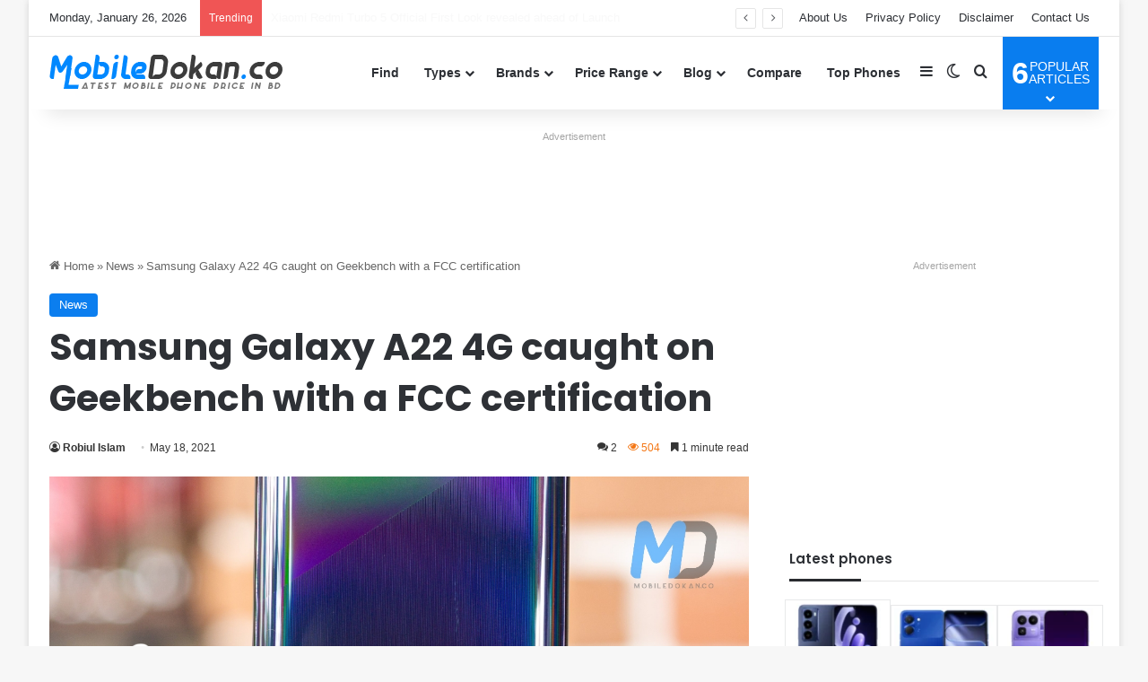

--- FILE ---
content_type: text/html; charset=UTF-8
request_url: https://www.mobiledokan.co/samsung-galaxy-a22-4g-caught-on-geekbench-with-a-fcc-certification/
body_size: 28413
content:
<!DOCTYPE html><html lang=en-US class data-skin=light><head><style>img.lazy{min-height:1px}</style><link href=https://www.mobiledokan.co/wp-content/plugins/w3-total-cache/pub/js/lazyload.min.js as=script><meta charset="UTF-8"><link rel=profile href=https://gmpg.org/xfn/11><meta name='robots' content='index, follow, max-image-preview:large, max-snippet:-1, max-video-preview:-1'><title>Samsung Galaxy A22 4G caught on Geekbench with a FCC certification</title><meta name="description" content="Samsung Galaxy A22 4G caught on Geekbench with a FCC certification. It expected to announce the galaxy a22 in 4g and 5g versions soon. The 5g variation."><link rel=canonical href=https://www.mobiledokan.co/samsung-galaxy-a22-4g-caught-on-geekbench-with-a-fcc-certification/ ><meta property="og:locale" content="en_US"><meta property="og:type" content="article"><meta property="og:title" content="Samsung Galaxy A22 4G caught on Geekbench with a FCC certification | MobileDokan"><meta property="og:description" content="Samsung Galaxy A22 4G caught on Geekbench with a FCC certification. It expected to announce the galaxy a22 in 4g and 5g versions soon. The 5g variation."><meta property="og:url" content="https://www.mobiledokan.co/samsung-galaxy-a22-4g-caught-on-geekbench-with-a-fcc-certification/"><meta property="og:site_name" content="MobileDokan"><meta property="article:publisher" content="https://www.facebook.com/mobiledokandotco"><meta property="article:author" content="https://www.facebook.com/rx.udoychowdhuri"><meta property="article:published_time" content="2021-05-18T09:40:40+00:00"><meta property="article:modified_time" content="2021-05-18T09:41:29+00:00"><meta property="og:image" content="https://www.mobiledokan.co/wp-content/uploads/2021/05/Samsung-Galaxy-A22-4G-caught-on-Geekbench-with-a-FCC-certification.jpg"><meta property="og:image:width" content="1280"><meta property="og:image:height" content="720"><meta property="og:image:type" content="image/jpeg"><meta name="author" content="Robiul Islam"><meta name="twitter:card" content="summary_large_image"><meta name="twitter:creator" content="@https://twitter.com/RobiFreelancer1"><meta name="twitter:site" content="@mobiledokan_co"><meta name="twitter:label1" content="Written by"><meta name="twitter:data1" content="Robiul Islam"><meta name="twitter:label2" content="Est. reading time"><meta name="twitter:data2" content="2 minutes"> <script type=application/ld+json class=yoast-schema-graph>{"@context":"https://schema.org","@graph":[{"@type":"Article","@id":"https://www.mobiledokan.co/samsung-galaxy-a22-4g-caught-on-geekbench-with-a-fcc-certification/#article","isPartOf":{"@id":"https://www.mobiledokan.co/samsung-galaxy-a22-4g-caught-on-geekbench-with-a-fcc-certification/"},"author":{"name":"Robiul Islam","@id":"https://www.mobiledokan.co/#/schema/person/07462514b09107d84f85da96961bbb17"},"headline":"Samsung Galaxy A22 4G caught on Geekbench with a FCC certification","datePublished":"2021-05-18T09:40:40+00:00","dateModified":"2021-05-18T09:41:29+00:00","mainEntityOfPage":{"@id":"https://www.mobiledokan.co/samsung-galaxy-a22-4g-caught-on-geekbench-with-a-fcc-certification/"},"wordCount":265,"commentCount":2,"publisher":{"@id":"https://www.mobiledokan.co/#organization"},"image":{"@id":"https://www.mobiledokan.co/samsung-galaxy-a22-4g-caught-on-geekbench-with-a-fcc-certification/#primaryimage"},"thumbnailUrl":"https://www.mobiledokan.co/wp-content/uploads/2021/05/Samsung-Galaxy-A22-4G-caught-on-Geekbench-with-a-FCC-certification.jpg","keywords":["Galaxy","Samsung","Specification"],"articleSection":["News"],"inLanguage":"en-US","potentialAction":[{"@type":"CommentAction","name":"Comment","target":["https://www.mobiledokan.co/samsung-galaxy-a22-4g-caught-on-geekbench-with-a-fcc-certification/#respond"]}]},{"@type":"WebPage","@id":"https://www.mobiledokan.co/samsung-galaxy-a22-4g-caught-on-geekbench-with-a-fcc-certification/","url":"https://www.mobiledokan.co/samsung-galaxy-a22-4g-caught-on-geekbench-with-a-fcc-certification/","name":"Samsung Galaxy A22 4G caught on Geekbench with a FCC certification","isPartOf":{"@id":"https://www.mobiledokan.co/#website"},"primaryImageOfPage":{"@id":"https://www.mobiledokan.co/samsung-galaxy-a22-4g-caught-on-geekbench-with-a-fcc-certification/#primaryimage"},"image":{"@id":"https://www.mobiledokan.co/samsung-galaxy-a22-4g-caught-on-geekbench-with-a-fcc-certification/#primaryimage"},"thumbnailUrl":"https://www.mobiledokan.co/wp-content/uploads/2021/05/Samsung-Galaxy-A22-4G-caught-on-Geekbench-with-a-FCC-certification.jpg","datePublished":"2021-05-18T09:40:40+00:00","dateModified":"2021-05-18T09:41:29+00:00","description":"Samsung Galaxy A22 4G caught on Geekbench with a FCC certification. It expected to announce the galaxy a22 in 4g and 5g versions soon. The 5g variation.","breadcrumb":{"@id":"https://www.mobiledokan.co/samsung-galaxy-a22-4g-caught-on-geekbench-with-a-fcc-certification/#breadcrumb"},"inLanguage":"en-US","potentialAction":[{"@type":"ReadAction","target":["https://www.mobiledokan.co/samsung-galaxy-a22-4g-caught-on-geekbench-with-a-fcc-certification/"]}]},{"@type":"ImageObject","inLanguage":"en-US","@id":"https://www.mobiledokan.co/samsung-galaxy-a22-4g-caught-on-geekbench-with-a-fcc-certification/#primaryimage","url":"https://www.mobiledokan.co/wp-content/uploads/2021/05/Samsung-Galaxy-A22-4G-caught-on-Geekbench-with-a-FCC-certification.jpg","contentUrl":"https://www.mobiledokan.co/wp-content/uploads/2021/05/Samsung-Galaxy-A22-4G-caught-on-Geekbench-with-a-FCC-certification.jpg","width":1280,"height":720,"caption":"Samsung Galaxy A22 4G caught on Geekbench with a FCC certification"},{"@type":"BreadcrumbList","@id":"https://www.mobiledokan.co/samsung-galaxy-a22-4g-caught-on-geekbench-with-a-fcc-certification/#breadcrumb","itemListElement":[{"@type":"ListItem","position":1,"name":"Home","item":"https://www.mobiledokan.co/"},{"@type":"ListItem","position":2,"name":"News","item":"https://www.mobiledokan.co/blog/news/"},{"@type":"ListItem","position":3,"name":"Samsung Galaxy A22 4G caught on Geekbench with a FCC certification"}]},{"@type":"WebSite","@id":"https://www.mobiledokan.co/#website","url":"https://www.mobiledokan.co/","name":"MobileDokan","description":"Mobile Phone Price in Bangladesh 2026","publisher":{"@id":"https://www.mobiledokan.co/#organization"},"alternateName":"MobileDokan.co","potentialAction":[{"@type":"SearchAction","target":{"@type":"EntryPoint","urlTemplate":"https://www.mobiledokan.co/?s={search_term_string}"},"query-input":{"@type":"PropertyValueSpecification","valueRequired":true,"valueName":"search_term_string"}}],"inLanguage":"en-US"},{"@type":"Organization","@id":"https://www.mobiledokan.co/#organization","name":"MobileDokan","alternateName":"MobileDokan.co","url":"https://www.mobiledokan.co/","logo":{"@type":"ImageObject","inLanguage":"en-US","@id":"https://www.mobiledokan.co/#/schema/logo/image/","url":"https://www.mobiledokan.co/wp-content/uploads/2020/11/Favicon.png","contentUrl":"https://www.mobiledokan.co/wp-content/uploads/2020/11/Favicon.png","width":512,"height":512,"caption":"MobileDokan"},"image":{"@id":"https://www.mobiledokan.co/#/schema/logo/image/"},"sameAs":["https://www.facebook.com/mobiledokandotco","https://x.com/mobiledokan_co","https://mastodon.social/@mobiledokan","https://www.linkedin.com/company/mobiledokanco","https://www.instagram.com/mobiledokanco","https://www.youtube.com/mobiledokanco","https://www.pinterest.com/mobiledokanco","https://www.tiktok.com/@mobiledokanco","https://www.crunchbase.com/organization/mobiledokan"],"description":"MobileDokan aims to be the most useful and trusted mobile phone info website in Bangladesh. The goal is to help the growing number of users and buyers with all the vital info they need about the phone industry and their gadgets.","email":"info@mobiledokan.co","legalName":"MobileDokan Bangladesh","foundingDate":"2019-02-20","numberOfEmployees":{"@type":"QuantitativeValue","minValue":"1","maxValue":"10"},"ownershipFundingInfo":"https://www.mobiledokan.co/about-us/","actionableFeedbackPolicy":"https://www.mobiledokan.co/contact-us/","correctionsPolicy":"https://www.mobiledokan.co/disclaimer/","ethicsPolicy":"https://www.mobiledokan.co/terms-and-condition/"},{"@type":"Person","@id":"https://www.mobiledokan.co/#/schema/person/07462514b09107d84f85da96961bbb17","name":"Robiul Islam","image":{"@type":"ImageObject","inLanguage":"en-US","@id":"https://www.mobiledokan.co/#/schema/person/image/","url":"https://secure.gravatar.com/avatar/8c7f0676f90f7fce36adcf5579d8f41368d7c83334bea30f4678e4787eacce25?s=96&d=retro&r=g","contentUrl":"https://secure.gravatar.com/avatar/8c7f0676f90f7fce36adcf5579d8f41368d7c83334bea30f4678e4787eacce25?s=96&d=retro&r=g","caption":"Robiul Islam"},"description":"I'm a tech lover and also love to write about tech gadgets and mobiles. I am all about creativity with a purpose. Your satisfaction is my first priority.","sameAs":["https://www.mobiledokan.co","https://www.facebook.com/rx.udoychowdhuri","https://www.instagram.com/robiulislam5757/","https://x.com/https://twitter.com/RobiFreelancer1"],"url":"https://www.mobiledokan.co/author/robiul/"}]}</script> <link rel=alternate type=application/rss+xml title="MobileDokan &raquo; Feed" href=https://www.mobiledokan.co/feed/ ><link rel=alternate type=application/rss+xml title="MobileDokan &raquo; Comments Feed" href=https://www.mobiledokan.co/comments/feed/ > <script>try{if('undefined'!=typeof localStorage){var tieSkin=localStorage.getItem('tie-skin');}
var html=document.getElementsByTagName('html')[0].classList,htmlSkin='light';if(html.contains('dark-skin')){htmlSkin='dark';}
if(tieSkin!=null&&tieSkin!=htmlSkin){html.add('tie-skin-inverted');var tieSkinInverted=true;}
if(tieSkin=='dark'){html.add('dark-skin');}
else if(tieSkin=='light'){html.remove('dark-skin');}}catch(e){console.log(e)}</script> <link rel=alternate type=application/rss+xml title="MobileDokan &raquo; Samsung Galaxy A22 4G caught on Geekbench with a  FCC certification Comments Feed" href=https://www.mobiledokan.co/samsung-galaxy-a22-4g-caught-on-geekbench-with-a-fcc-certification/feed/ ><style>/*<![CDATA[*/:root{--tie-preset-gradient-1:linear-gradient(135deg, rgba(6, 147, 227, 1) 0%, rgb(155, 81, 224) 100%);--tie-preset-gradient-2:linear-gradient(135deg, rgb(122, 220, 180) 0%, rgb(0, 208, 130) 100%);--tie-preset-gradient-3:linear-gradient(135deg, rgba(252, 185, 0, 1) 0%, rgba(255, 105, 0, 1) 100%);--tie-preset-gradient-4:linear-gradient(135deg, rgba(255, 105, 0, 1) 0%, rgb(207, 46, 46) 100%);--tie-preset-gradient-5:linear-gradient(135deg, rgb(238, 238, 238) 0%, rgb(169, 184, 195) 100%);--tie-preset-gradient-6:linear-gradient(135deg, rgb(74, 234, 220) 0%, rgb(151, 120, 209) 20%, rgb(207, 42, 186) 40%, rgb(238, 44, 130) 60%, rgb(251, 105, 98) 80%, rgb(254, 248, 76) 100%);--tie-preset-gradient-7:linear-gradient(135deg, rgb(255, 206, 236) 0%, rgb(152, 150, 240) 100%);--tie-preset-gradient-8:linear-gradient(135deg, rgb(254, 205, 165) 0%, rgb(254, 45, 45) 50%, rgb(107, 0, 62) 100%);--tie-preset-gradient-9:linear-gradient(135deg, rgb(255, 203, 112) 0%, rgb(199, 81, 192) 50%, rgb(65, 88, 208) 100%);--tie-preset-gradient-10:linear-gradient(135deg, rgb(255, 245, 203) 0%, rgb(182, 227, 212) 50%, rgb(51, 167, 181) 100%);--tie-preset-gradient-11:linear-gradient(135deg, rgb(202, 248, 128) 0%, rgb(113, 206, 126) 100%);--tie-preset-gradient-12:linear-gradient(135deg, rgb(2, 3, 129) 0%, rgb(40, 116, 252) 100%);--tie-preset-gradient-13:linear-gradient(135deg, #4D34FA, #ad34fa);--tie-preset-gradient-14:linear-gradient(135deg, #0057FF, #31B5FF);--tie-preset-gradient-15:linear-gradient(135deg, #FF007A, #FF81BD);--tie-preset-gradient-16:linear-gradient(135deg, #14111E, #4B4462);--tie-preset-gradient-17:linear-gradient(135deg, #F32758, #FFC581);--main-nav-background:#FFF;--main-nav-secondry-background:rgba(0,0,0,0.03);--main-nav-primary-color:#08f;--main-nav-contrast-primary-color:#FFF;--main-nav-text-color:#2c2f34;--main-nav-secondry-text-color:rgba(0,0,0,0.5);--main-nav-main-border-color:rgba(0,0,0,0.1);--main-nav-secondry-border-color:rgba(0,0,0,0.08)}/*]]>*/</style><link rel=alternate title="oEmbed (JSON)" type=application/json+oembed href="https://www.mobiledokan.co/wp-json/oembed/1.0/embed?url=https%3A%2F%2Fwww.mobiledokan.co%2Fsamsung-galaxy-a22-4g-caught-on-geekbench-with-a-fcc-certification%2F"><link rel=alternate title="oEmbed (XML)" type=text/xml+oembed href="https://www.mobiledokan.co/wp-json/oembed/1.0/embed?url=https%3A%2F%2Fwww.mobiledokan.co%2Fsamsung-galaxy-a22-4g-caught-on-geekbench-with-a-fcc-certification%2F&#038;format=xml"><link rel=alternate type=application/rss+xml title="MobileDokan &raquo; Stories Feed" href=https://www.mobiledokan.co/web-stories/feed/ ><meta name="viewport" content="width=device-width, initial-scale=1.0"><style id=wp-img-auto-sizes-contain-inline-css>img:is([sizes=auto i],[sizes^="auto," i]){contain-intrinsic-size:3000px 1500px}</style><style id=wp-block-library-inline-css>/*<![CDATA[*/:root{--wp-block-synced-color:#7a00df;--wp-block-synced-color--rgb:122,0,223;--wp-bound-block-color:var(--wp-block-synced-color);--wp-editor-canvas-background:#ddd;--wp-admin-theme-color:#007cba;--wp-admin-theme-color--rgb:0,124,186;--wp-admin-theme-color-darker-10:#006ba1;--wp-admin-theme-color-darker-10--rgb:0,107,160.5;--wp-admin-theme-color-darker-20:#005a87;--wp-admin-theme-color-darker-20--rgb:0,90,135;--wp-admin-border-width-focus:2px}@media (min-resolution:192dpi){:root{--wp-admin-border-width-focus:1.5px}}.wp-element-button{cursor:pointer}:root .has-very-light-gray-background-color{background-color:#eee}:root .has-very-dark-gray-background-color{background-color:#313131}:root .has-very-light-gray-color{color:#eee}:root .has-very-dark-gray-color{color:#313131}:root .has-vivid-green-cyan-to-vivid-cyan-blue-gradient-background{background:linear-gradient(135deg,#00d084,#0693e3)}:root .has-purple-crush-gradient-background{background:linear-gradient(135deg,#34e2e4,#4721fb 50%,#ab1dfe)}:root .has-hazy-dawn-gradient-background{background:linear-gradient(135deg,#faaca8,#dad0ec)}:root .has-subdued-olive-gradient-background{background:linear-gradient(135deg,#fafae1,#67a671)}:root .has-atomic-cream-gradient-background{background:linear-gradient(135deg,#fdd79a,#004a59)}:root .has-nightshade-gradient-background{background:linear-gradient(135deg,#330968,#31cdcf)}:root .has-midnight-gradient-background{background:linear-gradient(135deg,#020381,#2874fc)}:root{--wp--preset--font-size--normal:16px;--wp--preset--font-size--huge:42px}.has-regular-font-size{font-size:1em}.has-larger-font-size{font-size:2.625em}.has-normal-font-size{font-size:var(--wp--preset--font-size--normal)}.has-huge-font-size{font-size:var(--wp--preset--font-size--huge)}.has-text-align-center{text-align:center}.has-text-align-left{text-align:left}.has-text-align-right{text-align:right}.has-fit-text{white-space:nowrap!important}#end-resizable-editor-section{display:none}.aligncenter{clear:both}.items-justified-left{justify-content:flex-start}.items-justified-center{justify-content:center}.items-justified-right{justify-content:flex-end}.items-justified-space-between{justify-content:space-between}.screen-reader-text{border:0;clip-path:inset(50%);height:1px;margin:-1px;overflow:hidden;padding:0;position:absolute;width:1px;word-wrap:normal!important}.screen-reader-text:focus{background-color:#ddd;clip-path:none;color:#444;display:block;font-size:1em;height:auto;left:5px;line-height:normal;padding:15px 23px 14px;text-decoration:none;top:5px;width:auto;z-index:100000}html :where(.has-border-color){border-style:solid}html :where([style*=border-top-color]){border-top-style:solid}html :where([style*=border-right-color]){border-right-style:solid}html :where([style*=border-bottom-color]){border-bottom-style:solid}html :where([style*=border-left-color]){border-left-style:solid}html :where([style*=border-width]){border-style:solid}html :where([style*=border-top-width]){border-top-style:solid}html :where([style*=border-right-width]){border-right-style:solid}html :where([style*=border-bottom-width]){border-bottom-style:solid}html :where([style*=border-left-width]){border-left-style:solid}html :where(img[class*=wp-image-]){height:auto;max-width:100%}:where(figure){margin:0 0 1em}html :where(.is-position-sticky){--wp-admin--admin-bar--position-offset:var(--wp-admin--admin-bar--height,0px)}@media screen and (max-width:600px){html:where(.is-position-sticky){--wp-admin--admin-bar--position-offset:0px}}/*]]>*/</style><style id=wp-block-gallery-inline-css>/*<![CDATA[*/.blocks-gallery-grid:not(.has-nested-images),.wp-block-gallery:not(.has-nested-images){display:flex;flex-wrap:wrap;list-style-type:none;margin:0;padding:0}.blocks-gallery-grid:not(.has-nested-images) .blocks-gallery-image,.blocks-gallery-grid:not(.has-nested-images) .blocks-gallery-item,.wp-block-gallery:not(.has-nested-images) .blocks-gallery-image,.wp-block-gallery:not(.has-nested-images) .blocks-gallery-item{display:flex;flex-direction:column;flex-grow:1;justify-content:center;margin:0 1em 1em 0;position:relative;width:calc(50% - 1em)}.blocks-gallery-grid:not(.has-nested-images) .blocks-gallery-image:nth-of-type(2n),.blocks-gallery-grid:not(.has-nested-images) .blocks-gallery-item:nth-of-type(2n),.wp-block-gallery:not(.has-nested-images) .blocks-gallery-image:nth-of-type(2n),.wp-block-gallery:not(.has-nested-images) .blocks-gallery-item:nth-of-type(2n){margin-right:0}.blocks-gallery-grid:not(.has-nested-images) .blocks-gallery-image figure,.blocks-gallery-grid:not(.has-nested-images) .blocks-gallery-item figure,.wp-block-gallery:not(.has-nested-images) .blocks-gallery-image figure,.wp-block-gallery:not(.has-nested-images) .blocks-gallery-item figure{align-items:flex-end;display:flex;height:100%;justify-content:flex-start;margin:0}.blocks-gallery-grid:not(.has-nested-images) .blocks-gallery-image img,.blocks-gallery-grid:not(.has-nested-images) .blocks-gallery-item img,.wp-block-gallery:not(.has-nested-images) .blocks-gallery-image img,.wp-block-gallery:not(.has-nested-images) .blocks-gallery-item img{display:block;height:auto;max-width:100%;width:auto}.blocks-gallery-grid:not(.has-nested-images) .blocks-gallery-image figcaption,.blocks-gallery-grid:not(.has-nested-images) .blocks-gallery-item figcaption,.wp-block-gallery:not(.has-nested-images) .blocks-gallery-image figcaption,.wp-block-gallery:not(.has-nested-images) .blocks-gallery-item figcaption{background:linear-gradient(0deg,#000000b3,#0000004d 70%,#0000);bottom:0;box-sizing:border-box;color:#fff;font-size:.8em;margin:0;max-height:100%;overflow:auto;padding:3em .77em .7em;position:absolute;text-align:center;width:100%;z-index:2}.blocks-gallery-grid:not(.has-nested-images) .blocks-gallery-image figcaption img,.blocks-gallery-grid:not(.has-nested-images) .blocks-gallery-item figcaption img,.wp-block-gallery:not(.has-nested-images) .blocks-gallery-image figcaption img,.wp-block-gallery:not(.has-nested-images) .blocks-gallery-item figcaption img{display:inline}.blocks-gallery-grid:not(.has-nested-images) figcaption,.wp-block-gallery:not(.has-nested-images) figcaption{flex-grow:1}.blocks-gallery-grid:not(.has-nested-images).is-cropped .blocks-gallery-image a,.blocks-gallery-grid:not(.has-nested-images).is-cropped .blocks-gallery-image img,.blocks-gallery-grid:not(.has-nested-images).is-cropped .blocks-gallery-item a,.blocks-gallery-grid:not(.has-nested-images).is-cropped .blocks-gallery-item img,.wp-block-gallery:not(.has-nested-images).is-cropped .blocks-gallery-image a,.wp-block-gallery:not(.has-nested-images).is-cropped .blocks-gallery-image img,.wp-block-gallery:not(.has-nested-images).is-cropped .blocks-gallery-item a,.wp-block-gallery:not(.has-nested-images).is-cropped .blocks-gallery-item img{flex:1;height:100%;object-fit:cover;width:100%}.blocks-gallery-grid:not(.has-nested-images).columns-1 .blocks-gallery-image,.blocks-gallery-grid:not(.has-nested-images).columns-1 .blocks-gallery-item,.wp-block-gallery:not(.has-nested-images).columns-1 .blocks-gallery-image,.wp-block-gallery:not(.has-nested-images).columns-1 .blocks-gallery-item{margin-right:0;width:100%}@media (min-width:600px){.blocks-gallery-grid:not(.has-nested-images).columns-3 .blocks-gallery-image,.blocks-gallery-grid:not(.has-nested-images).columns-3 .blocks-gallery-item,.wp-block-gallery:not(.has-nested-images).columns-3 .blocks-gallery-image,.wp-block-gallery:not(.has-nested-images).columns-3 .blocks-gallery-item{margin-right:1em;width:calc(33.33333% - .66667em)}.blocks-gallery-grid:not(.has-nested-images).columns-4 .blocks-gallery-image,.blocks-gallery-grid:not(.has-nested-images).columns-4 .blocks-gallery-item,.wp-block-gallery:not(.has-nested-images).columns-4 .blocks-gallery-image,.wp-block-gallery:not(.has-nested-images).columns-4 .blocks-gallery-item{margin-right:1em;width:calc(25% - .75em)}.blocks-gallery-grid:not(.has-nested-images).columns-5 .blocks-gallery-image,.blocks-gallery-grid:not(.has-nested-images).columns-5 .blocks-gallery-item,.wp-block-gallery:not(.has-nested-images).columns-5 .blocks-gallery-image,.wp-block-gallery:not(.has-nested-images).columns-5 .blocks-gallery-item{margin-right:1em;width:calc(20% - .8em)}.blocks-gallery-grid:not(.has-nested-images).columns-6 .blocks-gallery-image,.blocks-gallery-grid:not(.has-nested-images).columns-6 .blocks-gallery-item,.wp-block-gallery:not(.has-nested-images).columns-6 .blocks-gallery-image,.wp-block-gallery:not(.has-nested-images).columns-6 .blocks-gallery-item{margin-right:1em;width:calc(16.66667% - .83333em)}.blocks-gallery-grid:not(.has-nested-images).columns-7 .blocks-gallery-image,.blocks-gallery-grid:not(.has-nested-images).columns-7 .blocks-gallery-item,.wp-block-gallery:not(.has-nested-images).columns-7 .blocks-gallery-image,.wp-block-gallery:not(.has-nested-images).columns-7 .blocks-gallery-item{margin-right:1em;width:calc(14.28571% - .85714em)}.blocks-gallery-grid:not(.has-nested-images).columns-8 .blocks-gallery-image,.blocks-gallery-grid:not(.has-nested-images).columns-8 .blocks-gallery-item,.wp-block-gallery:not(.has-nested-images).columns-8 .blocks-gallery-image,.wp-block-gallery:not(.has-nested-images).columns-8 .blocks-gallery-item{margin-right:1em;width:calc(12.5% - .875em)}.blocks-gallery-grid:not(.has-nested-images).columns-1 .blocks-gallery-image:nth-of-type(1n),.blocks-gallery-grid:not(.has-nested-images).columns-1 .blocks-gallery-item:nth-of-type(1n),.blocks-gallery-grid:not(.has-nested-images).columns-2 .blocks-gallery-image:nth-of-type(2n),.blocks-gallery-grid:not(.has-nested-images).columns-2 .blocks-gallery-item:nth-of-type(2n),.blocks-gallery-grid:not(.has-nested-images).columns-3 .blocks-gallery-image:nth-of-type(3n),.blocks-gallery-grid:not(.has-nested-images).columns-3 .blocks-gallery-item:nth-of-type(3n),.blocks-gallery-grid:not(.has-nested-images).columns-4 .blocks-gallery-image:nth-of-type(4n),.blocks-gallery-grid:not(.has-nested-images).columns-4 .blocks-gallery-item:nth-of-type(4n),.blocks-gallery-grid:not(.has-nested-images).columns-5 .blocks-gallery-image:nth-of-type(5n),.blocks-gallery-grid:not(.has-nested-images).columns-5 .blocks-gallery-item:nth-of-type(5n),.blocks-gallery-grid:not(.has-nested-images).columns-6 .blocks-gallery-image:nth-of-type(6n),.blocks-gallery-grid:not(.has-nested-images).columns-6 .blocks-gallery-item:nth-of-type(6n),.blocks-gallery-grid:not(.has-nested-images).columns-7 .blocks-gallery-image:nth-of-type(7n),.blocks-gallery-grid:not(.has-nested-images).columns-7 .blocks-gallery-item:nth-of-type(7n),.blocks-gallery-grid:not(.has-nested-images).columns-8 .blocks-gallery-image:nth-of-type(8n),.blocks-gallery-grid:not(.has-nested-images).columns-8 .blocks-gallery-item:nth-of-type(8n),.wp-block-gallery:not(.has-nested-images).columns-1 .blocks-gallery-image:nth-of-type(1n),.wp-block-gallery:not(.has-nested-images).columns-1 .blocks-gallery-item:nth-of-type(1n),.wp-block-gallery:not(.has-nested-images).columns-2 .blocks-gallery-image:nth-of-type(2n),.wp-block-gallery:not(.has-nested-images).columns-2 .blocks-gallery-item:nth-of-type(2n),.wp-block-gallery:not(.has-nested-images).columns-3 .blocks-gallery-image:nth-of-type(3n),.wp-block-gallery:not(.has-nested-images).columns-3 .blocks-gallery-item:nth-of-type(3n),.wp-block-gallery:not(.has-nested-images).columns-4 .blocks-gallery-image:nth-of-type(4n),.wp-block-gallery:not(.has-nested-images).columns-4 .blocks-gallery-item:nth-of-type(4n),.wp-block-gallery:not(.has-nested-images).columns-5 .blocks-gallery-image:nth-of-type(5n),.wp-block-gallery:not(.has-nested-images).columns-5 .blocks-gallery-item:nth-of-type(5n),.wp-block-gallery:not(.has-nested-images).columns-6 .blocks-gallery-image:nth-of-type(6n),.wp-block-gallery:not(.has-nested-images).columns-6 .blocks-gallery-item:nth-of-type(6n),.wp-block-gallery:not(.has-nested-images).columns-7 .blocks-gallery-image:nth-of-type(7n),.wp-block-gallery:not(.has-nested-images).columns-7 .blocks-gallery-item:nth-of-type(7n),.wp-block-gallery:not(.has-nested-images).columns-8 .blocks-gallery-image:nth-of-type(8n),.wp-block-gallery:not(.has-nested-images).columns-8 .blocks-gallery-item:nth-of-type(8n){margin-right:0}}.blocks-gallery-grid:not(.has-nested-images) .blocks-gallery-image:last-child,.blocks-gallery-grid:not(.has-nested-images) .blocks-gallery-item:last-child,.wp-block-gallery:not(.has-nested-images) .blocks-gallery-image:last-child,.wp-block-gallery:not(.has-nested-images) .blocks-gallery-item:last-child{margin-right:0}.blocks-gallery-grid:not(.has-nested-images).alignleft,.blocks-gallery-grid:not(.has-nested-images).alignright,.wp-block-gallery:not(.has-nested-images).alignleft,.wp-block-gallery:not(.has-nested-images).alignright{max-width:420px;width:100%}.blocks-gallery-grid:not(.has-nested-images).aligncenter .blocks-gallery-item figure,.wp-block-gallery:not(.has-nested-images).aligncenter .blocks-gallery-item figure{justify-content:center}.wp-block-gallery:not(.is-cropped) .blocks-gallery-item{align-self:flex-start}figure.wp-block-gallery.has-nested-images{align-items:normal}.wp-block-gallery.has-nested-images figure.wp-block-image:not(#individual-image){margin:0;width:calc(50% - var(--wp--style--unstable-gallery-gap, 16px)/2)}.wp-block-gallery.has-nested-images figure.wp-block-image{box-sizing:border-box;display:flex;flex-direction:column;flex-grow:1;justify-content:center;max-width:100%;position:relative}.wp-block-gallery.has-nested-images figure.wp-block-image>a,.wp-block-gallery.has-nested-images figure.wp-block-image>div{flex-direction:column;flex-grow:1;margin:0}.wp-block-gallery.has-nested-images figure.wp-block-image img{display:block;height:auto;max-width:100%!important;width:auto}.wp-block-gallery.has-nested-images figure.wp-block-image figcaption,.wp-block-gallery.has-nested-images figure.wp-block-image:has(figcaption):before{bottom:0;left:0;max-height:100%;position:absolute;right:0}.wp-block-gallery.has-nested-images figure.wp-block-image:has(figcaption):before{backdrop-filter:blur(3px);content:"";height:100%;-webkit-mask-image:linear-gradient(0deg,#000 20%,#0000);mask-image:linear-gradient(0deg,#000 20%,#0000);max-height:40%;pointer-events:none}.wp-block-gallery.has-nested-images figure.wp-block-image figcaption{box-sizing:border-box;color:#fff;font-size:13px;margin:0;overflow:auto;padding:1em;text-align:center;text-shadow:0 0 1.5px #000}.wp-block-gallery.has-nested-images figure.wp-block-image figcaption::-webkit-scrollbar{height:12px;width:12px}.wp-block-gallery.has-nested-images figure.wp-block-image figcaption::-webkit-scrollbar-track{background-color:initial}.wp-block-gallery.has-nested-images figure.wp-block-image figcaption::-webkit-scrollbar-thumb{background-clip:padding-box;background-color:initial;border:3px solid #0000;border-radius:8px}.wp-block-gallery.has-nested-images figure.wp-block-image figcaption:focus-within::-webkit-scrollbar-thumb,.wp-block-gallery.has-nested-images figure.wp-block-image figcaption:focus::-webkit-scrollbar-thumb,.wp-block-gallery.has-nested-images figure.wp-block-image figcaption:hover::-webkit-scrollbar-thumb{background-color:#fffc}.wp-block-gallery.has-nested-images figure.wp-block-image figcaption{scrollbar-color:#0000 #0000;scrollbar-gutter:stable both-edges;scrollbar-width:thin}.wp-block-gallery.has-nested-images figure.wp-block-image figcaption:focus,.wp-block-gallery.has-nested-images figure.wp-block-image figcaption:focus-within,.wp-block-gallery.has-nested-images figure.wp-block-image figcaption:hover{scrollbar-color:#fffc #0000}.wp-block-gallery.has-nested-images figure.wp-block-image figcaption{will-change:transform}@media (hover:none){.wp-block-gallery.has-nested-images figure.wp-block-image figcaption{scrollbar-color:#fffc #0000}}.wp-block-gallery.has-nested-images figure.wp-block-image figcaption{background:linear-gradient(0deg,#0006,#0000)}.wp-block-gallery.has-nested-images figure.wp-block-image figcaption img{display:inline}.wp-block-gallery.has-nested-images figure.wp-block-image figcaption a{color:inherit}.wp-block-gallery.has-nested-images figure.wp-block-image.has-custom-border img{box-sizing:border-box}.wp-block-gallery.has-nested-images figure.wp-block-image.has-custom-border>a,.wp-block-gallery.has-nested-images figure.wp-block-image.has-custom-border>div,.wp-block-gallery.has-nested-images figure.wp-block-image.is-style-rounded>a,.wp-block-gallery.has-nested-images figure.wp-block-image.is-style-rounded>div{flex:1 1 auto}.wp-block-gallery.has-nested-images figure.wp-block-image.has-custom-border figcaption,.wp-block-gallery.has-nested-images figure.wp-block-image.is-style-rounded figcaption{background:none;color:inherit;flex:initial;margin:0;padding:10px 10px 9px;position:relative;text-shadow:none}.wp-block-gallery.has-nested-images figure.wp-block-image.has-custom-border:before,.wp-block-gallery.has-nested-images figure.wp-block-image.is-style-rounded:before{content:none}.wp-block-gallery.has-nested-images figcaption{flex-basis:100%;flex-grow:1;text-align:center}.wp-block-gallery.has-nested-images:not(.is-cropped) figure.wp-block-image:not(#individual-image){margin-bottom:auto;margin-top:0}.wp-block-gallery.has-nested-images.is-cropped figure.wp-block-image:not(#individual-image){align-self:inherit}.wp-block-gallery.has-nested-images.is-cropped figure.wp-block-image:not(#individual-image)>a,.wp-block-gallery.has-nested-images.is-cropped figure.wp-block-image:not(#individual-image)>div:not(.components-drop-zone){display:flex}.wp-block-gallery.has-nested-images.is-cropped figure.wp-block-image:not(#individual-image) a,.wp-block-gallery.has-nested-images.is-cropped figure.wp-block-image:not(#individual-image) img{flex:1 0 0%;height:100%;object-fit:cover;width:100%}.wp-block-gallery.has-nested-images.columns-1 figure.wp-block-image:not(#individual-image){width:100%}@media (min-width:600px){.wp-block-gallery.has-nested-images.columns-3 figure.wp-block-image:not(#individual-image){width:calc(33.33333% - var(--wp--style--unstable-gallery-gap, 16px)*.66667)}.wp-block-gallery.has-nested-images.columns-4 figure.wp-block-image:not(#individual-image){width:calc(25% - var(--wp--style--unstable-gallery-gap, 16px)*.75)}.wp-block-gallery.has-nested-images.columns-5 figure.wp-block-image:not(#individual-image){width:calc(20% - var(--wp--style--unstable-gallery-gap, 16px)*.8)}.wp-block-gallery.has-nested-images.columns-6 figure.wp-block-image:not(#individual-image){width:calc(16.66667% - var(--wp--style--unstable-gallery-gap, 16px)*.83333)}.wp-block-gallery.has-nested-images.columns-7 figure.wp-block-image:not(#individual-image){width:calc(14.28571% - var(--wp--style--unstable-gallery-gap, 16px)*.85714)}.wp-block-gallery.has-nested-images.columns-8 figure.wp-block-image:not(#individual-image){width:calc(12.5% - var(--wp--style--unstable-gallery-gap, 16px)*.875)}.wp-block-gallery.has-nested-images.columns-default figure.wp-block-image:not(#individual-image){width:calc(33.33% - var(--wp--style--unstable-gallery-gap, 16px)*.66667)}.wp-block-gallery.has-nested-images.columns-default figure.wp-block-image:not(#individual-image):first-child:nth-last-child(2),.wp-block-gallery.has-nested-images.columns-default figure.wp-block-image:not(#individual-image):first-child:nth-last-child(2)~figure.wp-block-image:not(#individual-image){width:calc(50% - var(--wp--style--unstable-gallery-gap, 16px)*.5)}.wp-block-gallery.has-nested-images.columns-default figure.wp-block-image:not(#individual-image):first-child:last-child{width:100%}}.wp-block-gallery.has-nested-images.alignleft,.wp-block-gallery.has-nested-images.alignright{max-width:420px;width:100%}.wp-block-gallery.has-nested-images.aligncenter{justify-content:center}/*]]>*/</style><style id=wp-block-gallery-theme-inline-css>.blocks-gallery-caption{color:#555;font-size:13px;text-align:center}.is-dark-theme .blocks-gallery-caption{color:#ffffffa6}</style><style id=wp-block-heading-inline-css>h1:where(.wp-block-heading).has-background,h2:where(.wp-block-heading).has-background,h3:where(.wp-block-heading).has-background,h4:where(.wp-block-heading).has-background,h5:where(.wp-block-heading).has-background,h6:where(.wp-block-heading).has-background{padding:1.25em 2.375em}h1.has-text-align-left[style*=writing-mode]:where([style*=vertical-lr]),h1.has-text-align-right[style*=writing-mode]:where([style*=vertical-rl]),h2.has-text-align-left[style*=writing-mode]:where([style*=vertical-lr]),h2.has-text-align-right[style*=writing-mode]:where([style*=vertical-rl]),h3.has-text-align-left[style*=writing-mode]:where([style*=vertical-lr]),h3.has-text-align-right[style*=writing-mode]:where([style*=vertical-rl]),h4.has-text-align-left[style*=writing-mode]:where([style*=vertical-lr]),h4.has-text-align-right[style*=writing-mode]:where([style*=vertical-rl]),h5.has-text-align-left[style*=writing-mode]:where([style*=vertical-lr]),h5.has-text-align-right[style*=writing-mode]:where([style*=vertical-rl]),h6.has-text-align-left[style*=writing-mode]:where([style*=vertical-lr]),h6.has-text-align-right[style*=writing-mode]:where([style*=vertical-rl]){rotate:180deg}</style><style id=wp-block-paragraph-inline-css>.is-small-text{font-size:.875em}.is-regular-text{font-size:1em}.is-large-text{font-size:2.25em}.is-larger-text{font-size:3em}.has-drop-cap:not(:focus):first-letter {float:left;font-size:8.4em;font-style:normal;font-weight:100;line-height:.68;margin:.05em .1em 0 0;text-transform:uppercase}body.rtl .has-drop-cap:not(:focus):first-letter {float:none;margin-left:.1em}p.has-drop-cap.has-background{overflow:hidden}:root :where(p.has-background){padding:1.25em 2.375em}:where(p.has-text-color:not(.has-link-color)) a{color:inherit}p.has-text-align-left[style*="writing-mode:vertical-lr"],p.has-text-align-right[style*="writing-mode:vertical-rl"]{rotate:180deg}</style><style id=global-styles-inline-css>/*<![CDATA[*/:root{--wp--preset--aspect-ratio--square:1;--wp--preset--aspect-ratio--4-3:4/3;--wp--preset--aspect-ratio--3-4:3/4;--wp--preset--aspect-ratio--3-2:3/2;--wp--preset--aspect-ratio--2-3:2/3;--wp--preset--aspect-ratio--16-9:16/9;--wp--preset--aspect-ratio--9-16:9/16;--wp--preset--color--black:#000;--wp--preset--color--cyan-bluish-gray:#abb8c3;--wp--preset--color--white:#fff;--wp--preset--color--pale-pink:#f78da7;--wp--preset--color--vivid-red:#cf2e2e;--wp--preset--color--luminous-vivid-orange:#ff6900;--wp--preset--color--luminous-vivid-amber:#fcb900;--wp--preset--color--light-green-cyan:#7bdcb5;--wp--preset--color--vivid-green-cyan:#00d084;--wp--preset--color--pale-cyan-blue:#8ed1fc;--wp--preset--color--vivid-cyan-blue:#0693e3;--wp--preset--color--vivid-purple:#9b51e0;--wp--preset--color--global-color:#097def;--wp--preset--gradient--vivid-cyan-blue-to-vivid-purple:linear-gradient(135deg,rgb(6,147,227) 0%,rgb(155,81,224) 100%);--wp--preset--gradient--light-green-cyan-to-vivid-green-cyan:linear-gradient(135deg,rgb(122,220,180) 0%,rgb(0,208,130) 100%);--wp--preset--gradient--luminous-vivid-amber-to-luminous-vivid-orange:linear-gradient(135deg,rgb(252,185,0) 0%,rgb(255,105,0) 100%);--wp--preset--gradient--luminous-vivid-orange-to-vivid-red:linear-gradient(135deg,rgb(255,105,0) 0%,rgb(207,46,46) 100%);--wp--preset--gradient--very-light-gray-to-cyan-bluish-gray:linear-gradient(135deg,rgb(238,238,238) 0%,rgb(169,184,195) 100%);--wp--preset--gradient--cool-to-warm-spectrum:linear-gradient(135deg,rgb(74,234,220) 0%,rgb(151,120,209) 20%,rgb(207,42,186) 40%,rgb(238,44,130) 60%,rgb(251,105,98) 80%,rgb(254,248,76) 100%);--wp--preset--gradient--blush-light-purple:linear-gradient(135deg,rgb(255,206,236) 0%,rgb(152,150,240) 100%);--wp--preset--gradient--blush-bordeaux:linear-gradient(135deg,rgb(254,205,165) 0%,rgb(254,45,45) 50%,rgb(107,0,62) 100%);--wp--preset--gradient--luminous-dusk:linear-gradient(135deg,rgb(255,203,112) 0%,rgb(199,81,192) 50%,rgb(65,88,208) 100%);--wp--preset--gradient--pale-ocean:linear-gradient(135deg,rgb(255,245,203) 0%,rgb(182,227,212) 50%,rgb(51,167,181) 100%);--wp--preset--gradient--electric-grass:linear-gradient(135deg,rgb(202,248,128) 0%,rgb(113,206,126) 100%);--wp--preset--gradient--midnight:linear-gradient(135deg,rgb(2,3,129) 0%,rgb(40,116,252) 100%);--wp--preset--font-size--small:13px;--wp--preset--font-size--medium:20px;--wp--preset--font-size--large:36px;--wp--preset--font-size--x-large:42px;--wp--preset--spacing--20:0.44rem;--wp--preset--spacing--30:0.67rem;--wp--preset--spacing--40:1rem;--wp--preset--spacing--50:1.5rem;--wp--preset--spacing--60:2.25rem;--wp--preset--spacing--70:3.38rem;--wp--preset--spacing--80:5.06rem;--wp--preset--shadow--natural:6px 6px 9px rgba(0, 0, 0, 0.2);--wp--preset--shadow--deep:12px 12px 50px rgba(0, 0, 0, 0.4);--wp--preset--shadow--sharp:6px 6px 0px rgba(0, 0, 0, 0.2);--wp--preset--shadow--outlined:6px 6px 0px -3px rgb(255, 255, 255), 6px 6px rgb(0, 0, 0);--wp--preset--shadow--crisp:6px 6px 0px rgb(0, 0, 0)}:where(.is-layout-flex){gap:0.5em}:where(.is-layout-grid){gap:0.5em}body .is-layout-flex{display:flex}.is-layout-flex{flex-wrap:wrap;align-items:center}.is-layout-flex>:is(*,div){margin:0}body .is-layout-grid{display:grid}.is-layout-grid>:is(*,div){margin:0}:where(.wp-block-columns.is-layout-flex){gap:2em}:where(.wp-block-columns.is-layout-grid){gap:2em}:where(.wp-block-post-template.is-layout-flex){gap:1.25em}:where(.wp-block-post-template.is-layout-grid){gap:1.25em}.has-black-color{color:var(--wp--preset--color--black) !important}.has-cyan-bluish-gray-color{color:var(--wp--preset--color--cyan-bluish-gray) !important}.has-white-color{color:var(--wp--preset--color--white) !important}.has-pale-pink-color{color:var(--wp--preset--color--pale-pink) !important}.has-vivid-red-color{color:var(--wp--preset--color--vivid-red) !important}.has-luminous-vivid-orange-color{color:var(--wp--preset--color--luminous-vivid-orange) !important}.has-luminous-vivid-amber-color{color:var(--wp--preset--color--luminous-vivid-amber) !important}.has-light-green-cyan-color{color:var(--wp--preset--color--light-green-cyan) !important}.has-vivid-green-cyan-color{color:var(--wp--preset--color--vivid-green-cyan) !important}.has-pale-cyan-blue-color{color:var(--wp--preset--color--pale-cyan-blue) !important}.has-vivid-cyan-blue-color{color:var(--wp--preset--color--vivid-cyan-blue) !important}.has-vivid-purple-color{color:var(--wp--preset--color--vivid-purple) !important}.has-black-background-color{background-color:var(--wp--preset--color--black) !important}.has-cyan-bluish-gray-background-color{background-color:var(--wp--preset--color--cyan-bluish-gray) !important}.has-white-background-color{background-color:var(--wp--preset--color--white) !important}.has-pale-pink-background-color{background-color:var(--wp--preset--color--pale-pink) !important}.has-vivid-red-background-color{background-color:var(--wp--preset--color--vivid-red) !important}.has-luminous-vivid-orange-background-color{background-color:var(--wp--preset--color--luminous-vivid-orange) !important}.has-luminous-vivid-amber-background-color{background-color:var(--wp--preset--color--luminous-vivid-amber) !important}.has-light-green-cyan-background-color{background-color:var(--wp--preset--color--light-green-cyan) !important}.has-vivid-green-cyan-background-color{background-color:var(--wp--preset--color--vivid-green-cyan) !important}.has-pale-cyan-blue-background-color{background-color:var(--wp--preset--color--pale-cyan-blue) !important}.has-vivid-cyan-blue-background-color{background-color:var(--wp--preset--color--vivid-cyan-blue) !important}.has-vivid-purple-background-color{background-color:var(--wp--preset--color--vivid-purple) !important}.has-black-border-color{border-color:var(--wp--preset--color--black) !important}.has-cyan-bluish-gray-border-color{border-color:var(--wp--preset--color--cyan-bluish-gray) !important}.has-white-border-color{border-color:var(--wp--preset--color--white) !important}.has-pale-pink-border-color{border-color:var(--wp--preset--color--pale-pink) !important}.has-vivid-red-border-color{border-color:var(--wp--preset--color--vivid-red) !important}.has-luminous-vivid-orange-border-color{border-color:var(--wp--preset--color--luminous-vivid-orange) !important}.has-luminous-vivid-amber-border-color{border-color:var(--wp--preset--color--luminous-vivid-amber) !important}.has-light-green-cyan-border-color{border-color:var(--wp--preset--color--light-green-cyan) !important}.has-vivid-green-cyan-border-color{border-color:var(--wp--preset--color--vivid-green-cyan) !important}.has-pale-cyan-blue-border-color{border-color:var(--wp--preset--color--pale-cyan-blue) !important}.has-vivid-cyan-blue-border-color{border-color:var(--wp--preset--color--vivid-cyan-blue) !important}.has-vivid-purple-border-color{border-color:var(--wp--preset--color--vivid-purple) !important}.has-vivid-cyan-blue-to-vivid-purple-gradient-background{background:var(--wp--preset--gradient--vivid-cyan-blue-to-vivid-purple) !important}.has-light-green-cyan-to-vivid-green-cyan-gradient-background{background:var(--wp--preset--gradient--light-green-cyan-to-vivid-green-cyan) !important}.has-luminous-vivid-amber-to-luminous-vivid-orange-gradient-background{background:var(--wp--preset--gradient--luminous-vivid-amber-to-luminous-vivid-orange) !important}.has-luminous-vivid-orange-to-vivid-red-gradient-background{background:var(--wp--preset--gradient--luminous-vivid-orange-to-vivid-red) !important}.has-very-light-gray-to-cyan-bluish-gray-gradient-background{background:var(--wp--preset--gradient--very-light-gray-to-cyan-bluish-gray) !important}.has-cool-to-warm-spectrum-gradient-background{background:var(--wp--preset--gradient--cool-to-warm-spectrum) !important}.has-blush-light-purple-gradient-background{background:var(--wp--preset--gradient--blush-light-purple) !important}.has-blush-bordeaux-gradient-background{background:var(--wp--preset--gradient--blush-bordeaux) !important}.has-luminous-dusk-gradient-background{background:var(--wp--preset--gradient--luminous-dusk) !important}.has-pale-ocean-gradient-background{background:var(--wp--preset--gradient--pale-ocean) !important}.has-electric-grass-gradient-background{background:var(--wp--preset--gradient--electric-grass) !important}.has-midnight-gradient-background{background:var(--wp--preset--gradient--midnight) !important}.has-small-font-size{font-size:var(--wp--preset--font-size--small) !important}.has-medium-font-size{font-size:var(--wp--preset--font-size--medium) !important}.has-large-font-size{font-size:var(--wp--preset--font-size--large) !important}.has-x-large-font-size{font-size:var(--wp--preset--font-size--x-large) !important}/*]]>*/</style><style id=core-block-supports-inline-css>/*<![CDATA[*/.wp-block-gallery.wp-block-gallery-1{--wp--style--unstable-gallery-gap:var( --wp--style--gallery-gap-default, var( --gallery-block--gutter-size, var( --wp--style--block-gap, 0.5em ) ) );gap:var( --wp--style--gallery-gap-default, var( --gallery-block--gutter-size, var( --wp--style--block-gap, 0.5em ) ) )}/*]]>*/</style><style id=classic-theme-styles-inline-css>.wp-block-button__link{color:#fff;background-color:#32373c;border-radius:9999px;box-shadow:none;text-decoration:none;padding:calc(.667em + 2px) calc(1.333em + 2px);font-size:1.125em}.wp-block-file__button{background:#32373c;color:#fff;text-decoration:none}</style><link rel=stylesheet href=https://www.mobiledokan.co/wp-content/cache/minify/e6709.css media=all><style id=aps-styles-inline-css>/*<![CDATA[*/:root{--aps-skin-color-1:#097def;--aps-skin-color-2:#3199fe;--aps-skin-color-3:#a7d3fe;--aps-headings-color:#2c2f34;--aps-text-color:#2c2f34;--aps-border-color:#e8e9ea;--aps-h1-font:30px;--aps-h2-font:24px;--aps-h3-font:20px;--aps-h4-font:18px;--aps-big-text:16px;--aps-med-text:14px;--aps-small-text:12px;--aps-skin-border:1px solid #e8e9ea;--aps-skin-box-shadow:none}/*]]>*/</style><link rel=stylesheet href=https://www.mobiledokan.co/wp-content/cache/minify/e99c4.css media=all><link rel=stylesheet id=tie-css-print-css href='https://www.mobiledokan.co/wp-content/themes/jannah/assets/css/print.css?ver=7.6.4' type=text/css media=print><style id=tie-css-print-inline-css>/*<![CDATA[*/.wf-active .logo-text,.wf-active h1,.wf-active h2,.wf-active h3,.wf-active h4,.wf-active h5,.wf-active h6,.wf-active .the-subtitle{font-family:'Poppins'}:root:root{--brand-color:#097def;--dark-brand-color:#004bbd;--bright-color:#FFF;--base-color:#2c2f34}#reading-position-indicator{box-shadow:0 0 10px rgba( 9,125,239,0.7)}:root:root{--brand-color:#097def;--dark-brand-color:#004bbd;--bright-color:#FFF;--base-color:#2c2f34}#reading-position-indicator{box-shadow:0 0 10px rgba( 9,125,239,0.7)}.main-slider .slide-bg,.main-slider .slide{background-position:center center}#header-notification-bar{background:var( --tie-preset-gradient-13 )}#header-notification-bar{--tie-buttons-color:#FFF;--tie-buttons-border-color:#FFF;--tie-buttons-hover-color:#e1e1e1;--tie-buttons-hover-text:#000}#header-notification-bar{--tie-buttons-text:#000}#footer{padding-bottom:10px}#footer .footer-widget-area:first-child{padding-top:20px}.meta-views.meta-item .tie-icon-fire:before{content:"\f06e" !important}@media (max-width: 991px){.side-aside.normal-side{background:#097def;background:-webkit-linear-gradient(135deg,#333333,#097def );background:-moz-linear-gradient(135deg,#333333,#097def );background:-o-linear-gradient(135deg,#333333,#097def );background:linear-gradient(135deg,#097def,#333 )}}.web-stories-list{position:relative;z-index:1}.mag-box .web-stories-list{margin-bottom:10px;margin-top:10px}.web-stories-list__story-poster:after{transition:opacity 0.2s}.web-stories-list__story:hover .web-stories-list__story-poster:after{opacity:0.6}.web-stories-list.is-view-type-carousel .web-stories-list__story,.web-stories-list.is-view-type-grid .web-stories-list__story{min-width:0 !important}.is-view-type-circles.is-carousel .web-stories-list__inner-wrapper .web-stories-list__story:not(.visible){height:var(--ws-circle-size);overflow:hidden}.is-view-type-list .web-stories-list__inner-wrapper{display:flex;flex-wrap:wrap}.is-view-type-list .web-stories-list__inner-wrapper>*{flex:0 0 49%;margin:0 0.5%}@media (min-width: 676px){.is-view-type-carousel .web-stories-list__carousel:not(.glider){height:277px}}#respond .comment-form-email{width:100% !important;float:none !important}#ez-cookie-dialog{background:white}.entry .aps-shortcode ul li{list-style:none}.mag-box-options{font-size:14px;font-weight:bold}.aps-search-btn,.aps-pd-search{color:#fff;border:1px solid var(--aps-skin-color-2);background:var(--aps-skin-color-1)}h3.aps-widget-title{position:relative;font-size:15px;margin-bottom:20px;border-bottom:1px solid rgba(0,0,0,0.1);padding:0 0 14px}.aps-widget-title:after{content:"";background:#27292d;width:80px;height:3px;position:absolute;bottom:-1px;left:0}.aps-widget-title small,.the-subtitle small{background-color:var(--aps-skin-color-2);padding:5px;border-radius:2px}.the-subtitle small{float:right;font-size:12px;padding-top:7px}.aps-widget-title small a,.the-subtitle small a{color:#fff}.aps-widget-title small:hover,.the-subtitle small:hover{color:#fff;background-color:var(--aps-skin-color-1);transition:background-color 0.3s ease}.aps-tab-title{position:relative;padding:0 0 4px 0;border-bottom:1px solid rgba(0,0,0,0.1)}.aps-tab-title:before{content:"";background:var(--brand-color);width:80px;height:3px;position:absolute;bottom:-1px;left:0}.aps-status{margin-bottom:10px}.aps-status span{font-size:13px;color:#fff;text-transform:uppercase;padding:3px;border-radius:4px}.aps-status span.available{background:var(--aps-skin-color-1)}.aps-status span.coming-soon{background:lightseagreen}.aps-status span.rumored{background:red}.aps-status span.cancelled{background:brown}.aps-status span.discontinued{background:darkslategray}.aps-status span.official{background:forestgreen}.aps-status span.unofficial{background:darkorange}.aps-status span.affiliate{background:#171d27}.pros-cons p{margin:0!important}.pros-cons .tie-list-shortcode ul{margin-bottom:10px}.h-pros,.h-pro{font-size:18px!important;color:#fff;background:MediumSeaGreen!important;padding:0 0 0 5px!important;border-radius:3px}.h-cons{font-size:18px!important;color:#fff;background:#ec2b2b!important;padding:0 0 0 5px!important;border-radius:3px}.aps-column h3.h-pros,.aps-column h3.h-cons{margin-bottom:2px}ul.aps-offers-list{margin-bottom:10px}ul.aps-offers-list li{display:grid;grid-gap:2px;grid-template-columns:1fr 1fr 1fr;grid-auto-columns:0.5fr 3fr 1fr;grid-auto-rows:40px}.aps-offers-list > li span{grid-row:1;padding:5px;font-size:16px;text-align:center;background-color:#f8f9fa;border-bottom:1px solid #e8e9ea}.aps-offer-thumb img{height:3 0px}.aps-offer-price,.md-offer-title{font-weight:bold}.aps-offer-thumb,.aps-offer-title{margin-right:0!important}.aps-offer-thumb,.aps-offer-title,.aps-offer-price{margin:0}.aps-column.status{padding:4px 8px;background:#f8f9fa;border-left:4px solid #ffba00;border-top:1px solid var(--aps-border-color);border-bottom:1px solid var(--aps-border-color);border-right:1px solid var(--aps-border-color)}.aps-column.status p{margin-bottom:4px}span.aps-tooltip-display{z-index:1000}.aps-group{margin-bottom:10px}.aps-group-title{padding:2px 10px}.aps-specs-table tr:nth-child(odd),table tr:nth-child(even){background:none!important}.aps-specs-table tr td{border-top:1px solid #f1f2f3}.aps-specs-table td.aps-attr-title{background:#f7f8f9}.aps-specs-table td.aps-attr-value{background:#fff}.aps-attr-co,.aps-1co,.aps-2co,.aps-3co,.aps-4co,.aps-5co{min-height:22px;padding:4px 10px}.aps-1co,.aps-2co,.aps-3co,.aps-4co,.aps-5co{border-left:1px solid #f1f2f3}.aps-1co br{content:"";display:block;width:calc(100% + 20px);position:relative;left:-10px;border-top:1px dotted #eee;margin:2px 0}.aps-specs-table tr:hover,.aps-specs-table tr:hover .aps-attr-title,tr:hover,.aps-specs-table tr:hover .aps-attr-value{background:#ffffe6}.aps-column.disclaimer{background-color:#FDF7DF;border:1px solid #FEEC6F;border-radius:5px;padding:5px;margin-bottom:5px}.aps-disclaimer-title,.aps-disclaimer-note{color:#8a6d3b}p.aps-disclaimer-note{margin-bottom:0}.aps-column.content{font-size:15px}.aps-column.content a{color:var(--brand-color)}.schema-faq-question{margin:0 0 0 20px;display:list-item;list-style-type:square}.schema-faq-answer{margin:0 0 5px 30px!important}.aps-brands-alpha{display:grid;grid-template-columns:repeat(auto-fit,minmax(20px,1fr));padding:5px;gap:1px}.aps-brands-alpha li{text-align:center;border:1px solid #e8e9ea}.aps-content-find{padding-left:10px;padding-right:10px}.alignright{float:right!important;margin:0!important}.magazine2 .mag-box,.magazine2 .sidebar .container-wrapper,.magazine2 .sidebar .tie-weather-widget,.magazine2 .widget-content-only{margin-bottom:10px}.slide-apps{padding-right:5px}.footer-apps{display:inline-block;padding-right:8px}.stream-item-widget .stream-item-widget-content .stream-item{margin-top:5px}.stream-title{text-align:center}.sticky-ads{z-index:10000;background:rgb(255,255,255);box-shadow:rgb(0 0 0 / 27%) 0px 0px 3px;transition:height 0.5s ease 0s;position:fixed;bottom:0;width:100%;margin:0 auto;left:0;right:0;pointer-events:none;visibility:unset;overflow:visible}.close-btn{text-align:center;position:absolute;display:grid;place-items:center;border-radius:12px 0 0 0;background:rgb(255,255,255);box-shadow:rgb(0 0 0 / 27%) 0px -1px 1px;color:rgb(44,62,80);right:0;top:-25px;width:26px;height:26px;font-size:14px;font-weight:bolder;padding:3px;font-family:sans-serif;cursor:pointer;overflow:hidden;pointer-events:auto;line-height:18px}.sticky-advt{z-index:1;background:transparent;transition:height 0.5s ease 0s,opacity 0.4s ease 0s;position:relative;overflow:visible;margin:0 auto;left:0;right:0;pointer-events:auto}.sticky-advt::before{content:'Advertisement';width:100%;height:15px;display:block;text-align:center;font-family:sans-serif;font-size:11px;color:#a5a5a5;line-height:15px}@media (min-width: 768px){.sticky-ads{max-width:728px}.sticky-advt{height:105px}}@media (max-width: 767px){.sticky-ads{max-width:100%}.sticky-advt{height:65px}}@media (min-width: 768px){.aboutme-widget .about-author-img{margin-top:45px!important}#ezoic-pub-ad-placeholder-103{min-width:300px!important;min-height:90px!important}#ezoic-pub-ad-placeholder-105{min-width:300px!important;min-height:280px!important}#ezoic-pub-ad-placeholder-106{min-width:300px!important;min-height:110px!important}}@media (max-width: 768px){#hide-mobile,.hide-mobile{display:none}#ezoic-pub-ad-placeholder-103{min-width:300px!important;min-height:100px!important}#ezoic-pub-ad-placeholder-105,#ezoic-pub-ad-placeholder-106,#ezoic-pub-ad-placeholder-107,#ezoic-pub-ad-placeholder-108{min-width:300px!important;min-height:280px!important}}@media (min-width: 992px){#hide-desktop,.hide-desktop{display:none}.full-columns-submenu>ul{width:100%!important;min-height:140px!important;right:0!important}.full-columns-submenu>ul>li{width:20%!important;float:left}.full-columns-submenu > ul > li a{width:100%!important}.full-columns-submenu.odd>ul>li:last-child{width:100%!important}.full-columns-submenu > ul > li a:hover{color:#fff!important;background:var(--main-nav-primary-color);border-radius:5px}.header-menu .menu ul{box-shadow:0 2px 5px rgb(0 0 0 / 20%)}.side-aside .container-wrapper{padding-bottom:10px!important;padding-top:10px!important}.side-aside .widget_nav_menu li{padding:6px 0 6px 12px}.side-aside .menu-footer-navigation-container .menu li a:before{display:none}.side-aside .menu-footer-navigation-container .menu li{display:inline-block;margin:0 10px;padding:5px 0 15px 0px}}@media (max-width: 480px){.aps-rating-card{padding:10px 10px 0}.aps-pub-rating li,.aps-user-rating li,.aps-comp-search{width:50%}.aps-pub-rating li{padding:0 5px;margin-bottom:15px}.aps-rating-box{padding:5px 5px}#ezoic-pub-ad-placeholder-105,#ezoic-pub-ad-placeholder-106,#ezoic-pub-ad-placeholder-107,#ezoic-pub-ad-placeholder-108{min-width:300px!important;min-height:250px!important}}@media (max-width: 768px){.aps-filters-controls.adv-search{float:right;width:100%;margin-bottom:10px;text-align:center}.pros-cons .wp-block-columns.is-layout-flex{gap:0}}@media (min-width: 768px){.aps-filters-controls.adv-search{float:left;position:relative;margin-left:20px;margin-bottom:10px}.pros-cons .wp-block-columns{flex-wrap:nowrap!important}}.dark-skin .aps-container{color:#fff}.dark-skin h1,.dark-skin h2,.dark-skin h3,.dark-skin h4,.dark-skin h5,.dark-skin h6,.dark-skin .the-subtitle,.dark-skin .aps-tab-title{color:#fff}.dark-skin .aps-search-btn,.dark-skin .aps-pd-search,.dark-skin .aps-main-image,.dark-skin .aps-gallery-thumbs li a,.dark-skin .aps-rd-box,.dark-skin .aps-group,.dark-skin .aps-comps-thumb,.dark-skin .aps-wd-products li a,.dark-skin .aps-cp-thumb,.dark-skin .aps-video-box,.dark-skin .aps-comps-list li,.dark-skin .aps-brands-box,.dark-skin .aps-cat-img,.dark-skin .aps-thumb-item img,.dark-skin .aps-brands-list.aps-brands-v-grid li a,.dark-skin .aps-brands-list.aps-brands-v-grid-logo li a,.dark-skin .aps-table-fold,.dark-skin .aps-brands-load{border:1px solid #606264}.dark-skin .aps-widget-title:after{background:#fff}.dark-skin .aps-dropdown ul{background:#2f3135;border:1px solid #606264}.dark-skin .aps-current-dp{background:#606264;border:1px solid #727375}.dark-skin .aps-product-box{background:#2f3135;border:1px solid #606264}.dark-skin .aps-products-grid .aps-item-buttons{color:#fff;background:#606264;border-top:1px solid #27292d}.dark-skin .aps-products-grid .aps-product-details{color:#fff;background:#38393d}.dark-skin .aps-products-list .aps-product-details{color:#fff}.dark-skin .aps-ajax-results,.dark-skin .aps-comp-results{background:#38393d;border-left:1px solid #606264;border-right:1px solid #606264;border-bottom:1px solid #606264}.dark-skin .aps-ajax-results li{border-bottom:1px solid #606264}.dark-skin .aps-ajax-results li:hover{background:#505256}.dark-skin .aps-wd-products li a,.dark-skin .aps-comp-results li a{background:#38393d}.dark-skin .aps-wd-compares li,.dark-skin .aps-comps li{border-bottom:1px dotted #606264}.dark-skin .aps-select-box{background:#2f3135;color:#fff;border:1px solid #606264}.dark-skin .aps-select-label{background:#2f3135}.dark-skin .aps-select-box{border:1px solid #606264 !important;-webkit-box-shadow:0 3px 0 #606264,0 -1px #727375 inset !important;-moz-box-shadow:0 3px 0 #606264,0 -1px #727375 inset !important;box-shadow:0 3px 0 #606264,0 -1px #727375 inset !important}.dark-skin .aps-select-label:before{background:#727375}.dark-skin .aps-select-icon{color:#fff}.dark-skin ol.apscrumbs li span{color:#989898}.dark-skin .aps-feature-nm{color:#ddd}.dark-skin .aps-feature-vl{color:#fff}.dark-skin .aps-rating-card{border:1px solid #606264;background:#2f3135}.dark-skin .aps-rating-box{color:#fff;background:#606264}.dark-skin .aps-rating-num{color:#e8e9ea}.dark-skin .aps-column.status{background:#2f3135;border-left:4px solid #ffba00;border-top:1px solid #606264;border-bottom:1px solid #606264;border-right:1px solid #606264}.dark-skin .aps-offers-list > li span{background-color:#38393d;border-bottom:1px solid #606264}.dark-skin .aps-group{border:1px solid #606264;background:#727374}.dark-skin .aps-group-title span{color:#fff}.dark-skin .aps-specs-table tr td{border-top:1px solid #606264}.dark-skin .aps-specs-table td.aps-attr-title{background:#38393d}.dark-skin .aps-specs-table td.aps-attr-value{background:#2f3135}.dark-skin .aps-1co,.dark-skin .aps-2co,.dark-skin .aps-3co,.dark-skin .aps-4co,.dark-skin .aps-5co{border-left:1px solid #606264}.dark-skin .aps-specs-table tr:hover,.dark-skin .aps-specs-table tr:hover .aps-attr-title,.dark-skin tr:hover,.dark-skin .aps-specs-table tr:hover .aps-attr-value{background:#505256}.dark-skin span.aps-tooltip-display{background:#505256;border:1px solid #727374}.dark-skin .aps-column.disclaimer{background-color:#2f3135;border:1px solid #606264}.dark-skin .aps-disclaimer-title,.dark-skin .aps-disclaimer-note{color:#fff}.dark-skin #apsReviewForm ul{border:1px solid #606264;background:#2f3135}.dark-skin #apsReviewForm .aps-text,.dark-skin #apsReviewForm .aps-textarea,.dark-skin .aps-search,.dark-skin .aps-search-comp{border:1px solid #727374;background:#27292d}.dark-skin .aps-res-msg{background:#38393d}.dark-skin .aps-rd-box{background:#2f3135}.dark-skin .aps-brands-alpha li{border:solid 1px #555;background:#38393d}.dark-skin .aps-brands-head{background:#727374}.dark-skin .aps-brands-box{background:#2f3135}.dark-skin .aps-comps-handle{background:#555;border:1px solid #555}.dark-skin .aps-view-info:hover,.dark-skin .aps-comps-handle:hover,.dark-skin .dark-skin .aps-btn-iconic:hover{color:#fff}.dark-skin .aps-comps-overlay{background:#3c3e41;border-left:1px solid #606264}.dark-skin .aps-comps-list ul li{background:#3c3e41}@media only screen and (max-width: 768px) and (min-width: 0px){.web-stories-list.is-view-type-grid .web-stories-list__story{flex-basis:calc(50% - 8px)!important}.web-stories-list__story:nth-child(5){display:none!important}.header-links{text-align:center;padding-bottom:1em;line-height:1.8}.header-links a{display:inline-block;padding:0 5px;font-size:13px}}/*]]>*/</style> <script src=https://www.mobiledokan.co/wp-content/cache/minify/d52ed.js></script> <script src=https://www.mobiledokan.co/wp-content/cache/minify/eb32d.js></script> <script src=https://www.mobiledokan.co/wp-content/cache/minify/4bafa.js></script> <script src=https://www.mobiledokan.co/wp-content/cache/minify/011a2.js></script> <script id=aps-main-script-js-extra>var aps_vars={"ajaxurl":"https://www.mobiledokan.co/wp-admin/admin-ajax.php","comp_link":"https://www.mobiledokan.co/compare/","comp_max":"4","comp_cn":"aps_comp_83473682","show_panel":"1","comp_add":"Add to Compare","comp_rem":"Remove from Compare"};</script> <script src=https://www.mobiledokan.co/wp-content/cache/minify/ee643.js></script> <link rel=https://api.w.org/ href=https://www.mobiledokan.co/wp-json/ ><link rel=alternate title=JSON type=application/json href=https://www.mobiledokan.co/wp-json/wp/v2/posts/29219><link rel=EditURI type=application/rsd+xml title=RSD href=https://www.mobiledokan.co/xmlrpc.php?rsd><link rel=shortlink href='https://www.mobiledokan.co/?p=29219'><meta http-equiv="X-UA-Compatible" content="IE=edge"><script async src="https://www.googletagmanager.com/gtag/js?id=G-LF0YS06TKX"></script> <script>window.dataLayer=window.dataLayer||[];function gtag(){dataLayer.push(arguments);}
gtag('js',new Date());gtag('config','G-LF0YS06TKX');</script> <script async src="https://pagead2.googlesyndication.com/pagead/js/adsbygoogle.js?client=ca-pub-8154911489143813"
     crossorigin=anonymous></script> <script async src=https://the.gatekeeperconsent.com/cmp.min.js data-cfasync=false></script> <script async src=//www.ezojs.com/ezoic/sa.min.js></script> <script>window.ezstandalone=window.ezstandalone||{};ezstandalone.cmd=ezstandalone.cmd||[];ezstandalone.cmd.push(function(){ezstandalone.showAds(103,104,105,106,107,108,109);});</script> <meta name="theme-color" content="#097def"><link rel=amphtml href=https://www.mobiledokan.co/samsung-galaxy-a22-4g-caught-on-geekbench-with-a-fcc-certification/amp/ ><link rel=icon href=https://www.mobiledokan.co/wp-content/uploads/2020/11/cropped-Favicon-32x32.png sizes=32x32><link rel=icon href=https://www.mobiledokan.co/wp-content/uploads/2020/11/cropped-Favicon-192x192.png sizes=192x192><link rel=apple-touch-icon href=https://www.mobiledokan.co/wp-content/uploads/2020/11/cropped-Favicon-180x180.png><meta name="msapplication-TileImage" content="https://www.mobiledokan.co/wp-content/uploads/2020/11/cropped-Favicon-270x270.png"></head><body id=tie-body class="wp-singular post-template-default single single-post postid-29219 single-format-standard wp-theme-jannah boxed-layout wrapper-has-shadow block-head-3 magazine2 is-thumb-overlay-disabled is-desktop is-header-layout-1 has-header-ad has-header-below-ad sidebar-right has-sidebar post-layout-1 narrow-title-narrow-media is-standard-format has-mobile-share hide_breaking_news hide_read_more_buttons hide_back_top_button"><div class=background-overlay><div id=tie-container class="site tie-container"><div id=tie-wrapper><header id=theme-header class="theme-header header-layout-1 main-nav-light main-nav-default-light main-nav-below has-stream-item top-nav-active top-nav-light top-nav-default-light top-nav-above has-shadow has-normal-width-logo has-custom-sticky-logo mobile-header-centered"><nav id=top-nav  class="has-date-breaking-menu top-nav header-nav has-breaking-news" aria-label="Secondary Navigation"><div class=container><div class=topbar-wrapper><div class=topbar-today-date> Monday, January 26, 2026</div><div class=tie-alignleft><div class="breaking controls-is-active"><span class=breaking-title> <span class="tie-icon-bolt breaking-icon" aria-hidden=true></span> <span class=breaking-title-text>Trending</span> </span><ul id=breaking-news-in-header class=breaking-news data-type=reveal data-arrows=true> <li class=news-item> <a href=https://www.mobiledokan.co/xiaomi-redmi-turbo-5-official-first-look-revealed-ahead-of-launch/ >Xiaomi Redmi Turbo 5 Official First Look revealed ahead of Launch</a> </li> <li class=news-item> <a href=https://www.mobiledokan.co/redmi-turbo-5-series-officially-launching-on-january-29-in-china/ >Redmi Turbo 5 Series Officially Launching on January 29 in China</a> </li> <li class=news-item> <a href=https://www.mobiledokan.co/itel-city-200-expected-to-launch-in-bangladesh-as-itel-teases-new-durable-smartphone/ >itel CITY 200 Expected to Launch in Bangladesh as Itel Teases new Durable smartphone</a> </li> <li class=news-item> <a href=https://www.mobiledokan.co/oppo-find-x9-ultra-render-leak-shows-two-back-designs-with-dslr-style-camera-module/ >Oppo Find X9 Ultra Render Leak Shows Two Back Designs with DSLR-style Camera module</a> </li> <li class=news-item> <a href=https://www.mobiledokan.co/samsung-galaxy-a57-design-leaks-through-tenaa-certification/ >Samsung Galaxy A57 Design Leaks Through TENAA Certification</a> </li> <li class=news-item> <a href=https://www.mobiledokan.co/vivo-v70-series-specs-design-colors-and-pricing-leak-ahead-of-launch/ >Vivo V70 Series specs, design, colors, and pricing leak ahead of Launch</a> </li></ul></div></div><div class=tie-alignright><div class="top-menu header-menu"><ul id=menu-secondry-nav-menu class=menu><li id=menu-item-2821 class="menu-item menu-item-type-post_type menu-item-object-page menu-item-2821"><a href=https://www.mobiledokan.co/about-us/ >About Us</a></li> <li id=menu-item-2822 class="menu-item menu-item-type-post_type menu-item-object-page menu-item-privacy-policy menu-item-2822"><a rel=privacy-policy href=https://www.mobiledokan.co/privacy-policy/ >Privacy Policy</a></li> <li id=menu-item-19332 class="menu-item menu-item-type-post_type menu-item-object-page menu-item-19332"><a href=https://www.mobiledokan.co/disclaimer/ >Disclaimer</a></li> <li id=menu-item-2823 class="menu-item menu-item-type-post_type menu-item-object-page menu-item-2823"><a href=https://www.mobiledokan.co/contact-us/ >Contact Us</a></li></ul></div></div></div></div></nav><div class=main-nav-wrapper><nav id=main-nav data-skin=search-in-main-nav class="main-nav header-nav live-search-parent menu-style-solid-bg menu-style-side-arrow" style=line-height:82px aria-label="Primary Navigation"><div class=container><div class=main-menu-wrapper><div id=mobile-header-components-area_1 class=mobile-header-components><ul class=components><li class="mobile-component_menu custom-menu-link"><a href=# id=mobile-menu-icon class><span class="tie-mobile-menu-icon nav-icon is-layout-1"></span><span class=screen-reader-text>Menu</span></a></li></ul></div><div class=header-layout-1-logo style=width:260px><div id=logo class=image-logo > <a title=MobileDokan href=https://www.mobiledokan.co/ > <picture class="tie-logo-default tie-logo-picture"> <source class="tie-logo-source-default tie-logo-source" srcset="https://www.mobiledokan.co/wp-content/uploads/2023/01/MobileDokan-Logo-Retina.png 2x, https://www.mobiledokan.co/wp-content/uploads/2023/01/MobileDokan-Logo.png 1x"> <img class="tie-logo-img-default tie-logo-img lazy" src="data:image/svg+xml,%3Csvg%20xmlns='http://www.w3.org/2000/svg'%20viewBox='0%200%20260%2042'%3E%3C/svg%3E" data-src=https://www.mobiledokan.co/wp-content/uploads/2023/01/MobileDokan-Logo.png alt=MobileDokan width=260 height=42 style="max-height:42px !important; width: auto;"> </picture> </a></div></div><div id=mobile-header-components-area_2 class=mobile-header-components><ul class=components><li class="mobile-component_search custom-menu-link"> <a href=# class=tie-search-trigger-mobile> <span class="tie-icon-search tie-search-icon" aria-hidden=true></span> <span class=screen-reader-text>Search for</span> </a> </li> <li class="mobile-component_skin custom-menu-link"> <a href=# class=change-skin title="Switch skin"> <span class="tie-icon-moon change-skin-icon" aria-hidden=true></span> <span class=screen-reader-text>Switch skin</span> </a> </li></ul></div><div id=menu-components-wrap><div id=sticky-logo class=image-logo> <a title=MobileDokan href=https://www.mobiledokan.co/ > <picture class="tie-logo-default tie-logo-picture"> <source class="tie-logo-source-default tie-logo-source" srcset="https://www.mobiledokan.co/wp-content/uploads/2023/01/MobileDokan-Sticky-Logo-Retina.png 2x, https://www.mobiledokan.co/wp-content/uploads/2023/01/MobileDokan-Sticky-Logo.png 1x"> <img class="tie-logo-img-default tie-logo-img lazy" src="data:image/svg+xml,%3Csvg%20xmlns='http://www.w3.org/2000/svg'%20viewBox='0%200%20240%2039'%3E%3C/svg%3E" data-src=https://www.mobiledokan.co/wp-content/uploads/2023/01/MobileDokan-Sticky-Logo.png alt=MobileDokan style="max-height:49px; width: auto;"> </picture> </a></div><div class=flex-placeholder></div><div class="main-menu main-menu-wrap"><div id=main-nav-menu class="main-menu header-menu"><ul id=menu-main-nav-menu class=menu><li id=menu-item-62266 class="menu-item menu-item-type-post_type menu-item-object-page menu-item-62266"><a title="Find, filter and search" href=https://www.mobiledokan.co/find/ >Find</a></li> <li id=menu-item-2935 class="full-columns-submenu menu-item menu-item-type-post_type menu-item-object-page menu-item-has-children menu-item-2935"><a title=Types href=https://www.mobiledokan.co/types/ >Types</a><ul class="sub-menu menu-sub-content"> <li id=menu-item-4128 class="menu-item menu-item-type-taxonomy menu-item-object-aps-cats menu-item-4128"><a title=Smartphones href=https://www.mobiledokan.co/category/mobiles/smartphones/ >Smartphones</a></li> <li id=menu-item-4130 class="menu-item menu-item-type-taxonomy menu-item-object-aps-cats menu-item-4130"><a title="Feature Phones" href=https://www.mobiledokan.co/category/mobiles/feature-phones/ >Feature phones</a></li> <li id=menu-item-4131 class="menu-item menu-item-type-taxonomy menu-item-object-aps-cats menu-item-4131"><a title=Tablets href=https://www.mobiledokan.co/category/mobiles/tablets/ >Tablets</a></li> <li id=menu-item-4132 class="menu-item menu-item-type-taxonomy menu-item-object-aps-cats menu-item-4132"><a title=Smartwatches href=https://www.mobiledokan.co/category/wearables/smart-watches/ >Smart watches</a></li> <li id=menu-item-4133 class="menu-item menu-item-type-taxonomy menu-item-object-aps-cats menu-item-4133"><a title="Smart Bands" href=https://www.mobiledokan.co/category/wearables/smart-bands/ >Smart bands</a></li> <li id=menu-item-63691 class="menu-item menu-item-type-post_type menu-item-object-page menu-item-63691"><a title="Rumored Mobiles" href=https://www.mobiledokan.co/rumored/ >Rumored</a></li> <li id=menu-item-63690 class="menu-item menu-item-type-post_type menu-item-object-page menu-item-63690"><a title="Upcoming Mobiles and Wearables" href=https://www.mobiledokan.co/upcoming/ >Upcoming</a></li> <li id=menu-item-62032 class="menu-item menu-item-type-post_type menu-item-object-page menu-item-62032"><a title="Cancelled Mobiles and Wearables" href=https://www.mobiledokan.co/cancelled/ >Cancelled</a></li> <li id=menu-item-62030 class="menu-item menu-item-type-post_type menu-item-object-page menu-item-62030"><a title="Official Mobiles in Bangladesh" href=https://www.mobiledokan.co/official/ >Official</a></li> <li id=menu-item-62031 class="menu-item menu-item-type-post_type menu-item-object-page menu-item-62031"><a title="Unofficial Mobiles in Bangladesh" href=https://www.mobiledokan.co/unofficial/ >Unofficial</a></li></ul> </li> <li id=menu-item-2830 class="full-columns-submenu menu-item menu-item-type-post_type menu-item-object-page menu-item-has-children menu-item-2830"><a title=Brands href=https://www.mobiledokan.co/brands/ >Brands</a><ul class="sub-menu menu-sub-content"> <li id=menu-item-4794 class="menu-item menu-item-type-taxonomy menu-item-object-aps-brands menu-item-4794"><a title=Samsung href=https://www.mobiledokan.co/brand/samsung/ >Samsung</a></li> <li id=menu-item-4798 class="menu-item menu-item-type-taxonomy menu-item-object-aps-brands menu-item-4798"><a title=Xiaomi href=https://www.mobiledokan.co/brand/xiaomi/ >Xiaomi</a></li> <li id=menu-item-4804 class="menu-item menu-item-type-taxonomy menu-item-object-aps-brands menu-item-4804"><a title=Apple href=https://www.mobiledokan.co/brand/apple/ >Apple</a></li> <li id=menu-item-49433 class="menu-item menu-item-type-taxonomy menu-item-object-aps-brands menu-item-49433"><a href=https://www.mobiledokan.co/brand/google/ >Google</a></li> <li id=menu-item-4796 class="menu-item menu-item-type-taxonomy menu-item-object-aps-brands menu-item-4796"><a title=Huawei href=https://www.mobiledokan.co/brand/huawei/ >Huawei</a></li> <li id=menu-item-4803 class="menu-item menu-item-type-taxonomy menu-item-object-aps-brands menu-item-4803"><a title=Realme href=https://www.mobiledokan.co/brand/realme/ >Realme</a></li> <li id=menu-item-23463 class="menu-item menu-item-type-taxonomy menu-item-object-aps-brands menu-item-23463"><a href=https://www.mobiledokan.co/brand/oneplus/ >OnePlus</a></li> <li id=menu-item-4799 class="menu-item menu-item-type-taxonomy menu-item-object-aps-brands menu-item-4799"><a title=Oppo href=https://www.mobiledokan.co/brand/oppo/ >Oppo</a></li> <li id=menu-item-4797 class="menu-item menu-item-type-taxonomy menu-item-object-aps-brands menu-item-4797"><a title=Vivo href=https://www.mobiledokan.co/brand/vivo/ >Vivo</a></li> <li id=menu-item-4802 class="menu-item menu-item-type-taxonomy menu-item-object-aps-brands menu-item-4802"><a title=Nokia href=https://www.mobiledokan.co/brand/nokia/ >Nokia</a></li> <li id=menu-item-49432 class="menu-item menu-item-type-taxonomy menu-item-object-aps-brands menu-item-49432"><a href=https://www.mobiledokan.co/brand/motorola/ >Motorola</a></li> <li id=menu-item-23462 class="menu-item menu-item-type-taxonomy menu-item-object-aps-brands menu-item-23462"><a href=https://www.mobiledokan.co/brand/tecno/ >Tecno</a></li> <li id=menu-item-49430 class="menu-item menu-item-type-taxonomy menu-item-object-aps-brands menu-item-49430"><a href=https://www.mobiledokan.co/brand/infinix/ >Infinix</a></li> <li id=menu-item-4801 class="menu-item menu-item-type-taxonomy menu-item-object-aps-brands menu-item-4801"><a title=Walton href=https://www.mobiledokan.co/brand/walton/ >Walton</a></li> <li id=menu-item-4795 class="menu-item menu-item-type-taxonomy menu-item-object-aps-brands menu-item-4795"><a title=Symphony href=https://www.mobiledokan.co/brand/symphony/ >Symphony</a></li></ul> </li> <li id=menu-item-2851 class="full-columns-submenu menu-item menu-item-type-post_type menu-item-object-page menu-item-has-children menu-item-2851"><a title="Find and Filter Mobiles in Price Range" href=https://www.mobiledokan.co/price-range/ >Price Range</a><ul class="sub-menu menu-sub-content"> <li id=menu-item-2854 class="menu-item menu-item-type-custom menu-item-object-custom menu-item-2854"><a title="৳5,000 – Under" href="https://www.mobiledokan.co/filter/?g-price=5000-under">৳5,000 – Under</a></li> <li id=menu-item-2855 class="menu-item menu-item-type-custom menu-item-object-custom menu-item-2855"><a title="৳5,001 – ৳10,000" href="https://www.mobiledokan.co/filter/?g-price=5001-10000">৳5,001 – ৳10,000</a></li> <li id=menu-item-2857 class="menu-item menu-item-type-custom menu-item-object-custom menu-item-2857"><a title="৳10,001 – ৳15,000" href="https://www.mobiledokan.co/filter/?g-price=10001-15000">৳10,001 – ৳15,000</a></li> <li id=menu-item-2858 class="menu-item menu-item-type-custom menu-item-object-custom menu-item-2858"><a title="৳15,001 – ৳20,000" href="https://www.mobiledokan.co/filter/?g-price=15001-20000">৳15,001 – ৳20,000</a></li> <li id=menu-item-2859 class="menu-item menu-item-type-custom menu-item-object-custom menu-item-2859"><a title="৳20,001 – ৳30,000" href="https://www.mobiledokan.co/filter/?g-price=20001-30000">৳20,001 – ৳30,000</a></li> <li id=menu-item-5127 class="menu-item menu-item-type-custom menu-item-object-custom menu-item-5127"><a title="৳30,001 – ৳40,000" href="https://www.mobiledokan.co/filter/?g-price=30001-40000">৳30,001 – ৳40,000</a></li> <li id=menu-item-2860 class="menu-item menu-item-type-custom menu-item-object-custom menu-item-2860"><a title="৳40,001 – ৳50,000" href="https://www.mobiledokan.co/filter/?g-price=40001-50000">৳40,001 – ৳50,000</a></li> <li id=menu-item-5126 class="menu-item menu-item-type-custom menu-item-object-custom menu-item-5126"><a title="৳50,001 – ৳60,000" href="https://www.mobiledokan.co/filter/?g-price=50001-60000">৳50,001 – ৳60,000</a></li> <li id=menu-item-5128 class="menu-item menu-item-type-custom menu-item-object-custom menu-item-5128"><a title="৳60,001 – ৳70,000" href="https://www.mobiledokan.co/filter/?g-price=60001-70000">৳60,001 – ৳70,000</a></li> <li id=menu-item-5129 class="menu-item menu-item-type-custom menu-item-object-custom menu-item-5129"><a title="৳70,001 – ৳80,000" href="https://www.mobiledokan.co/filter/?g-price=70001-80000">৳70,001 – ৳80,000</a></li> <li id=menu-item-5130 class="menu-item menu-item-type-custom menu-item-object-custom menu-item-5130"><a title="৳80,001 – ৳90,000" href="https://www.mobiledokan.co/filter/?g-price=80001-90000">৳80,001 – ৳90,000</a></li> <li id=menu-item-5131 class="menu-item menu-item-type-custom menu-item-object-custom menu-item-5131"><a title="৳90,001 – ৳1,00,000" href="https://www.mobiledokan.co/filter/?g-price=90001-100000">৳90,001 – ৳1,00,000</a></li> <li id=menu-item-2856 class="menu-item menu-item-type-custom menu-item-object-custom menu-item-2856"><a title="৳1,00,001 – ৳1,20,000" href="https://www.mobiledokan.co/filter/?g-price=100001-120000">৳1,00,001 – ৳1,20,000</a></li> <li id=menu-item-62027 class="menu-item menu-item-type-custom menu-item-object-custom menu-item-62027"><a title="৳1,20,001 – ৳1,50,000" href="https://www.mobiledokan.co/filter/?g-price=120001-150000">৳1,20,001 – ৳1,50,000</a></li> <li id=menu-item-62041 class="menu-item menu-item-type-post_type menu-item-object-page menu-item-62041"><a title="Filter more" href=https://www.mobiledokan.co/price-range/ >Filter more</a></li></ul> </li> <li id=menu-item-2924 class="full-columns-submenu menu-item menu-item-type-post_type menu-item-object-page menu-item-has-children menu-item-2924"><a title="MobileDokan Blog" href=https://www.mobiledokan.co/blog/ >Blog</a><ul class="sub-menu menu-sub-content"> <li id=menu-item-2852 class="menu-item menu-item-type-taxonomy menu-item-object-category current-post-ancestor current-menu-parent current-post-parent menu-item-2852"><a title=News href=https://www.mobiledokan.co/blog/news/ >News</a></li> <li id=menu-item-2853 class="menu-item menu-item-type-taxonomy menu-item-object-category menu-item-2853"><a title=Reviews href=https://www.mobiledokan.co/blog/reviews/ >Reviews</a></li> <li id=menu-item-48876 class="menu-item menu-item-type-taxonomy menu-item-object-post_tag menu-item-48876"><a href=https://www.mobiledokan.co/tag/announcement/ >Announcement</a></li> <li id=menu-item-48873 class="menu-item menu-item-type-taxonomy menu-item-object-post_tag menu-item-48873"><a href=https://www.mobiledokan.co/tag/release/ >Release</a></li> <li id=menu-item-28632 class="menu-item menu-item-type-taxonomy menu-item-object-category menu-item-28632"><a title=Videos href=https://www.mobiledokan.co/blog/videos/ >Videos</a></li> <li id=menu-item-48875 class="menu-item menu-item-type-taxonomy menu-item-object-post_tag menu-item-48875"><a href=https://www.mobiledokan.co/tag/specification/ >Specification</a></li> <li id=menu-item-48874 class="menu-item menu-item-type-taxonomy menu-item-object-post_tag menu-item-48874"><a href=https://www.mobiledokan.co/tag/leaks/ >Leaks</a></li> <li id=menu-item-49436 class="menu-item menu-item-type-taxonomy menu-item-object-post_tag menu-item-49436"><a href=https://www.mobiledokan.co/tag/android/ >Android</a></li> <li id=menu-item-49434 class="menu-item menu-item-type-taxonomy menu-item-object-post_tag menu-item-49434"><a href=https://www.mobiledokan.co/tag/launchs/ >Launchs</a></li> <li id=menu-item-49435 class="menu-item menu-item-type-taxonomy menu-item-object-post_tag menu-item-49435"><a href=https://www.mobiledokan.co/tag/price/ >Price</a></li></ul> </li> <li id=menu-item-2862 class="full-columns-submenu menu-item menu-item-type-post_type menu-item-object-page menu-item-2862"><a title=Compare href=https://www.mobiledokan.co/compare/ >Compare</a></li> <li id=menu-item-2850 class="menu-item menu-item-type-post_type menu-item-object-page menu-item-2850"><a title="Top Mobile Phones" href=https://www.mobiledokan.co/top-phones/ >Top Phones</a></li></ul></div></div><ul class=components>	<li class="side-aside-nav-icon menu-item custom-menu-link"> <a href=#> <span class=tie-icon-navicon aria-hidden=true></span> <span class=screen-reader-text>Sidebar</span> </a> </li> <li class="skin-icon menu-item custom-menu-link"> <a href=# class=change-skin title="Switch skin"> <span class="tie-icon-moon change-skin-icon" aria-hidden=true></span> <span class=screen-reader-text>Switch skin</span> </a> </li> <li class="search-compact-icon menu-item custom-menu-link"> <a href=# class=tie-search-trigger> <span class="tie-icon-search tie-search-icon" aria-hidden=true></span> <span class=screen-reader-text>Search for</span> </a> </li> <li id=menu-featured-posts class="custom-menu-link menu mega-menu mega-links-3col"> <a class=menu-featured-posts-title href=#> <strong>6</strong><div class=menu-featured-posts-words> <span>Popular</span><span>Articles</span></div> </a><div class="comp-sub-menu "><ul class=sub-menu-columns> <li class=mega-link-column><div class=post-widget-thumbnail> <a aria-label="Samsung Galaxy A57 Specs leak with AMOLED display, Exynos 1680 and 45W charging" href=https://www.mobiledokan.co/samsung-galaxy-a57-specs-leak-with-amoled-display-exynos-1680-and-45w-charging/ class=post-thumb><img width=220 height=150 src="data:image/svg+xml,%3Csvg%20xmlns='http://www.w3.org/2000/svg'%20viewBox='0%200%20220%20150'%3E%3C/svg%3E" data-src=https://www.mobiledokan.co/wp-content/uploads/2026/01/Samsung-Galaxy-A57-Specs-leak-220x150.webp class="attachment-jannah-image-small size-jannah-image-small tie-small-image wp-post-image lazy" alt decoding=async></a></div><h3 class="post-box-title"> <a class=mega-menu-link href=https://www.mobiledokan.co/samsung-galaxy-a57-specs-leak-with-amoled-display-exynos-1680-and-45w-charging/ >Samsung Galaxy A57 Specs leak with AMOLED display, Exynos 1680 and 45W charging</a></h3><div class="post-meta clearfix"> <span class="date meta-item tie-icon">January 20, 2026</span></div> </li> <li class=mega-link-column><div class=post-widget-thumbnail> <a aria-label="Samsung Galaxy A37 Surface on Geekbench and Spotted on India’s BIS certification" href=https://www.mobiledokan.co/samsung-galaxy-a37-surface-on-geekbench-and-spotted-on-indias-bis-certification/ class=post-thumb><img width=220 height=150 src="data:image/svg+xml,%3Csvg%20xmlns='http://www.w3.org/2000/svg'%20viewBox='0%200%20220%20150'%3E%3C/svg%3E" data-src=https://www.mobiledokan.co/wp-content/uploads/2026/01/Samsung-Galaxy-A37-Surface-on-Geekbench-220x150.webp class="attachment-jannah-image-small size-jannah-image-small tie-small-image wp-post-image lazy" alt decoding=async></a></div><h3 class="post-box-title"> <a class=mega-menu-link href=https://www.mobiledokan.co/samsung-galaxy-a37-surface-on-geekbench-and-spotted-on-indias-bis-certification/ >Samsung Galaxy A37 Surface on Geekbench and Spotted on India’s BIS certification</a></h3><div class="post-meta clearfix"> <span class="date meta-item tie-icon">January 21, 2026</span></div> </li> <li class=mega-link-column><div class=post-widget-thumbnail> <a aria-label="Vivo iQOO 15 Ultra First look: Launch timeline, Design and Key specs revealed" href=https://www.mobiledokan.co/vivo-iqoo-15-ultra-first-look-launch-timeline-design-and-key-specs-revealed/ class=post-thumb><img width=220 height=150 src="data:image/svg+xml,%3Csvg%20xmlns='http://www.w3.org/2000/svg'%20viewBox='0%200%20220%20150'%3E%3C/svg%3E" data-src=https://www.mobiledokan.co/wp-content/uploads/2026/01/Vivo-iQOO-15-Ultra-First-look-220x150.webp class="attachment-jannah-image-small size-jannah-image-small tie-small-image wp-post-image lazy" alt decoding=async></a></div><h3 class="post-box-title"> <a class=mega-menu-link href=https://www.mobiledokan.co/vivo-iqoo-15-ultra-first-look-launch-timeline-design-and-key-specs-revealed/ >Vivo iQOO 15 Ultra First look: Launch timeline, Design and Key specs revealed</a></h3><div class="post-meta clearfix"> <span class="date meta-item tie-icon">January 22, 2026</span></div> </li> <li class=mega-link-column><div class=post-widget-thumbnail> <a aria-label="Nothing Phone 4a mini First look with Specs, Design and Price leaked" href=https://www.mobiledokan.co/nothing-phone-4a-mini-first-look-with-specs-design-and-price-leaked/ class=post-thumb><img width=220 height=150 src="data:image/svg+xml,%3Csvg%20xmlns='http://www.w3.org/2000/svg'%20viewBox='0%200%20220%20150'%3E%3C/svg%3E" data-src=https://www.mobiledokan.co/wp-content/uploads/2026/01/Nothing-Phone-4a-mini-First-look-220x150.webp class="attachment-jannah-image-small size-jannah-image-small tie-small-image wp-post-image lazy" alt decoding=async></a></div><h3 class="post-box-title"> <a class=mega-menu-link href=https://www.mobiledokan.co/nothing-phone-4a-mini-first-look-with-specs-design-and-price-leaked/ >Nothing Phone 4a mini First look with Specs, Design and Price leaked</a></h3><div class="post-meta clearfix"> <span class="date meta-item tie-icon">January 23, 2026</span></div> </li> <li class=mega-link-column><div class=post-widget-thumbnail> <a aria-label="Tecno Camon 50 Pro spotted on Geekbench with Specs and Design revealed" href=https://www.mobiledokan.co/tecno-camon-50-pro-spotted-on-geekbench-with-specs-and-design-revealed/ class=post-thumb><img width=220 height=150 src="data:image/svg+xml,%3Csvg%20xmlns='http://www.w3.org/2000/svg'%20viewBox='0%200%20220%20150'%3E%3C/svg%3E" data-src=https://www.mobiledokan.co/wp-content/uploads/2026/01/Tecno-Camon-50-Pro-spotted-on-Geekbench-220x150.webp class="attachment-jannah-image-small size-jannah-image-small tie-small-image wp-post-image lazy" alt decoding=async></a></div><h3 class="post-box-title"> <a class=mega-menu-link href=https://www.mobiledokan.co/tecno-camon-50-pro-spotted-on-geekbench-with-specs-and-design-revealed/ >Tecno Camon 50 Pro spotted on Geekbench with Specs and Design revealed</a></h3><div class="post-meta clearfix"> <span class="date meta-item tie-icon">January 18, 2026</span></div> </li> <li class=mega-link-column><div class=post-widget-thumbnail> <a aria-label="Redmi Turbo 5 Max First Look Design revealed, Key Specs Tipped" href=https://www.mobiledokan.co/redmi-turbo-5-max-first-look-design-revealed-key-specs-tipped/ class=post-thumb><img width=220 height=150 src="data:image/svg+xml,%3Csvg%20xmlns='http://www.w3.org/2000/svg'%20viewBox='0%200%20220%20150'%3E%3C/svg%3E" data-src=https://www.mobiledokan.co/wp-content/uploads/2026/01/Xiaomi-Redmi-Turbo-5-Max-First-Look-Design-revealed-220x150.webp class="attachment-jannah-image-small size-jannah-image-small tie-small-image wp-post-image lazy" alt decoding=async></a></div><h3 class="post-box-title"> <a class=mega-menu-link href=https://www.mobiledokan.co/redmi-turbo-5-max-first-look-design-revealed-key-specs-tipped/ >Redmi Turbo 5 Max First Look Design revealed, Key Specs Tipped</a></h3><div class="post-meta clearfix"> <span class="date meta-item tie-icon">January 19, 2026</span></div> </li></ul></div> </li></ul></div></div></div></nav></div></header> <script>try{if("undefined"!=typeof localStorage){var header,mnIsDark=!1,tnIsDark=!1;(header=document.getElementById("theme-header"))&&((header=header.classList).contains("main-nav-default-dark")&&(mnIsDark=!0),header.contains("top-nav-default-dark")&&(tnIsDark=!0),"dark"==tieSkin?(header.add("main-nav-dark","top-nav-dark"),header.remove("main-nav-light","top-nav-light")):"light"==tieSkin&&(mnIsDark||(header.remove("main-nav-dark"),header.add("main-nav-light")),tnIsDark||(header.remove("top-nav-dark"),header.add("top-nav-light"))))}}catch(a){console.log(a)}</script> <div class="stream-item stream-item-top-wrapper"><div class=stream-item-top><span class=stream-title>Advertisement</span><div class=stream-item-size style><div id=ezoic-pub-ad-placeholder-103></div></div></div></div><div class="stream-item stream-item-below-header"><div class=stream-item-size style><div class="header-links hide-desktop"><a title=Blog href=https://www.mobiledokan.co/blog/ >Blog</a><a title=Compare href=https://www.mobiledokan.co/compare/ >Compare</a><a title="Price Range" href=https://www.mobiledokan.co/price-range/ >Price Range</a><a title="Top Mobiles" href=https://www.mobiledokan.co/top-phones/ >Top Mobiles</a><a title="Upcoming Mobiles" href=https://www.mobiledokan.co/upcoming/ >Upcoming Mobiles</a><a title="Rumored Mobiles" href=https://www.mobiledokan.co/rumored/ >Rumored Mobiles</a><a title=Smartphones href=https://www.mobiledokan.co/category/mobiles/smartphones/ >Smartphones</a><a title=Tablets href=https://www.mobiledokan.co/category/mobiles/tablets/ >Tablets</a><a title=Smartwatches href=https://www.mobiledokan.co/category/wearables/smart-watches/ >Smartwatches</a><a title="Smart Bands" href=https://www.mobiledokan.co/category/wearables/smart-bands/ >Smart Bands</a><a title="Feature Mobiles" href=https://www.mobiledokan.co/category/mobiles/feature-phones/ >Feature Phones</a></div></div></div><div id=content class="site-content container"><div id=main-content-row class="tie-row main-content-row"><div class="main-content tie-col-md-8 tie-col-xs-12" role=main><article id=the-post class="container-wrapper post-content tie-standard"><header class=entry-header-outer><nav id=breadcrumb><a href=https://www.mobiledokan.co/ ><span class=tie-icon-home aria-hidden=true></span> Home</a><em class=delimiter>»</em><a href=https://www.mobiledokan.co/blog/news/ >News</a><em class=delimiter>»</em><span class=current>Samsung Galaxy A22 4G caught on Geekbench with a  FCC certification</span></nav><div class=entry-header><span class=post-cat-wrap><a class="post-cat tie-cat-1" href=https://www.mobiledokan.co/blog/news/ >News</a></span><h1 class="post-title entry-title"> Samsung Galaxy A22 4G caught on Geekbench with a  FCC certification</h1><div class="single-post-meta post-meta clearfix"><span class="author-meta single-author no-avatars"><span class="meta-item meta-author-wrapper meta-author-5"><span class=meta-author><a href=https://www.mobiledokan.co/author/robiul/ class="author-name tie-icon" title="Robiul Islam">Robiul Islam</a></span></span></span><span class="date meta-item tie-icon">May 18, 2021</span><div class=tie-alignright><span class="meta-comment tie-icon meta-item fa-before">2</span><span class="meta-views meta-item warm"><span class=tie-icon-fire aria-hidden=true></span> 503 </span><span class="meta-reading-time meta-item"><span class=tie-icon-bookmark aria-hidden=true></span> 1 minute read</span></div></div></div></header><div class=featured-area><div class=featured-area-inner><figure class=single-featured-image><img width=1280 height=720 src="data:image/svg+xml,%3Csvg%20xmlns='http://www.w3.org/2000/svg'%20viewBox='0%200%201280%20720'%3E%3C/svg%3E" data-src=https://www.mobiledokan.co/wp-content/uploads/2021/05/Samsung-Galaxy-A22-4G-caught-on-Geekbench-with-a-FCC-certification.jpg class="attachment-full size-full wp-post-image lazy" alt="Samsung Galaxy A22 4G caught on Geekbench with a FCC certification" data-main-img=1 decoding=async fetchpriority=high data-srcset="https://www.mobiledokan.co/wp-content/uploads/2021/05/Samsung-Galaxy-A22-4G-caught-on-Geekbench-with-a-FCC-certification.jpg 1280w, https://www.mobiledokan.co/wp-content/uploads/2021/05/Samsung-Galaxy-A22-4G-caught-on-Geekbench-with-a-FCC-certification-300x169.jpg 300w, https://www.mobiledokan.co/wp-content/uploads/2021/05/Samsung-Galaxy-A22-4G-caught-on-Geekbench-with-a-FCC-certification-1024x576.jpg 1024w, https://www.mobiledokan.co/wp-content/uploads/2021/05/Samsung-Galaxy-A22-4G-caught-on-Geekbench-with-a-FCC-certification-768x432.jpg 768w, https://www.mobiledokan.co/wp-content/uploads/2021/05/Samsung-Galaxy-A22-4G-caught-on-Geekbench-with-a-FCC-certification-390x220.jpg 390w" data-sizes="(max-width: 1280px) 100vw, 1280px"></figure></div></div><div class="entry-content entry clearfix"><p>Samsung Galaxy A22 4G caught on Geekbench with a FCC certification. It expected to announce the galaxy a22 in 4g and 5g versions soon. The 5g variation (sm-a226b) regarded on geekbench last month with a dimensity 700 soc, 6gb ram, and android eleven. Now the 4g model has also surpassed via geekbench, revealing key specifications in the process.</p><div class="stream-item stream-item-in-post stream-item-inline-post aligncenter"><span class=stream-title>Advertisement</span><div class=stream-item-size style><div id=ezoic-pub-ad-placeholder-107></div></div></div><p>The benchmark database tells us that the galaxy a22 4g, wearing version designation sm-a225f, runs android eleven and has 6gb ram on board, at the same time as the cpu segment reveals the phone has the mt6769v/ct processor below the hood, which we recognize is a part of the helio g80 soc.</p><div id=inline-related-post class="mag-box mini-posts-box content-only"><div class=container-wrapper><div class="widget-title the-global-title"><div class=the-subtitle>Related Articles</div></div><div class="mag-box-container clearfix"><ul class="posts-items posts-list-container"> <li class="widget-single-post-item widget-post-list tie-standard"><div class=post-widget-thumbnail> <a aria-label="Redmi Turbo 5 Series Officially Launching on January 29 in China" href=https://www.mobiledokan.co/redmi-turbo-5-series-officially-launching-on-january-29-in-china/ class=post-thumb><img width=220 height=150 src="data:image/svg+xml,%3Csvg%20xmlns='http://www.w3.org/2000/svg'%20viewBox='0%200%20220%20150'%3E%3C/svg%3E" data-src=https://www.mobiledokan.co/wp-content/uploads/2026/01/Redmi-Turbo-5-Series-Officially-Launching-220x150.webp class="attachment-jannah-image-small size-jannah-image-small tie-small-image wp-post-image lazy" alt></a></div><div class="post-widget-body "> <a class="post-title the-subtitle" href=https://www.mobiledokan.co/redmi-turbo-5-series-officially-launching-on-january-29-in-china/ >Redmi Turbo 5 Series Officially Launching on January 29 in China</a><div class=post-meta> <span class="date meta-item tie-icon">January 26, 2026</span></div></div> </li><li class="widget-single-post-item widget-post-list tie-standard"><div class=post-widget-thumbnail> <a aria-label="Samsung Galaxy A57 Design Leaks Through TENAA Certification" href=https://www.mobiledokan.co/samsung-galaxy-a57-design-leaks-through-tenaa-certification/ class=post-thumb><img width=220 height=150 src="data:image/svg+xml,%3Csvg%20xmlns='http://www.w3.org/2000/svg'%20viewBox='0%200%20220%20150'%3E%3C/svg%3E" data-src=https://www.mobiledokan.co/wp-content/uploads/2026/01/Samsung-Galaxy-A57-Design-Leaks-Through-TENAA-Certification-220x150.webp class="attachment-jannah-image-small size-jannah-image-small tie-small-image wp-post-image lazy" alt="Samsung Galaxy A57 Design Leaks Through TENAA Certification"></a></div><div class="post-widget-body "> <a class="post-title the-subtitle" href=https://www.mobiledokan.co/samsung-galaxy-a57-design-leaks-through-tenaa-certification/ >Samsung Galaxy A57 Design Leaks Through TENAA Certification</a><div class=post-meta> <span class="date meta-item tie-icon">January 24, 2026</span></div></div> </li><li class="widget-single-post-item widget-post-list tie-standard"><div class=post-widget-thumbnail> <a aria-label="Vivo V70 Series specs, design, colors, and pricing leak ahead of Launch" href=https://www.mobiledokan.co/vivo-v70-series-specs-design-colors-and-pricing-leak-ahead-of-launch/ class=post-thumb><img width=220 height=150 src="data:image/svg+xml,%3Csvg%20xmlns='http://www.w3.org/2000/svg'%20viewBox='0%200%20220%20150'%3E%3C/svg%3E" data-src=https://www.mobiledokan.co/wp-content/uploads/2026/01/Vivo-V70-Series-specs-design-colors-and-pricing-leak-ahead-of-Launch-220x150.webp class="attachment-jannah-image-small size-jannah-image-small tie-small-image wp-post-image lazy" alt="Vivo V70 Series specs, design, colors, and pricing leak ahead of Launch"></a></div><div class="post-widget-body "> <a class="post-title the-subtitle" href=https://www.mobiledokan.co/vivo-v70-series-specs-design-colors-and-pricing-leak-ahead-of-launch/ >Vivo V70 Series specs, design, colors, and pricing leak ahead of Launch</a><div class=post-meta> <span class="date meta-item tie-icon">January 24, 2026</span></div></div> </li><li class="widget-single-post-item widget-post-list tie-standard"><div class=post-widget-thumbnail> <a aria-label="Poco X8 Pro Iron Man Edition bags NBTC certification for sale" href=https://www.mobiledokan.co/poco-x8-pro-iron-man-edition-bags-nbtc-certification-for-sale/ class=post-thumb><img width=220 height=150 src="data:image/svg+xml,%3Csvg%20xmlns='http://www.w3.org/2000/svg'%20viewBox='0%200%20220%20150'%3E%3C/svg%3E" data-src=https://www.mobiledokan.co/wp-content/uploads/2026/01/Poco-X8-Pro-Iron-Man-Edition-bags-NBTC-certification-for-sale-220x150.webp class="attachment-jannah-image-small size-jannah-image-small tie-small-image wp-post-image lazy" alt="Poco X8 Pro Iron Man Edition bags NBTC certification for sale"></a></div><div class="post-widget-body "> <a class="post-title the-subtitle" href=https://www.mobiledokan.co/poco-x8-pro-iron-man-edition-bags-nbtc-certification-for-sale/ >Poco X8 Pro Iron Man Edition bags NBTC certification for sale</a><div class=post-meta> <span class="date meta-item tie-icon">January 24, 2026</span></div></div> </li></ul></div></div></div><h2 class="wp-block-heading" id="h-samsung-galaxy-a22-4g-caught-on-geekbench-with-a-fcc-certification">Samsung Galaxy A22 4G caught on Geekbench with a FCC certification</h2><p>Geekbench would not expose whatever else about the galaxy a22 4g, however the smartphone has licensed by way of fcc (model sm-a225m/dsn), and its listing at the certifying authority&#8217;s internet site well-knownshows the a22 4g will deliver with a 15w charger.</p><div class="stream-item stream-item-in-post stream-item-inline-post aligncenter"><span class=stream-title>Advertisement</span><div class=stream-item-size style><div id=ezoic-pub-ad-placeholder-108></div></div></div><figure class="wp-block-gallery aligncenter columns-1 is-cropped wp-block-gallery-1 is-layout-flex wp-block-gallery-is-layout-flex"><ul class=blocks-gallery-grid><li class=blocks-gallery-item><figure><a href=https://www.mobiledokan.co/wp-content/uploads/2021/05/Galaxy-A22-4G-Certifications.jpg><img decoding=async width=806 height=1024 src="data:image/svg+xml,%3Csvg%20xmlns='http://www.w3.org/2000/svg'%20viewBox='0%200%20806%201024'%3E%3C/svg%3E" data-src=https://www.mobiledokan.co/wp-content/uploads/2021/05/Galaxy-A22-4G-Certifications-806x1024.jpg alt data-id=29231 data-full-url=https://www.mobiledokan.co/wp-content/uploads/2021/05/Galaxy-A22-4G-Certifications.jpg data-link="https://www.mobiledokan.co/?attachment_id=29231" class="wp-image-29231 lazy" data-srcset="https://www.mobiledokan.co/wp-content/uploads/2021/05/Galaxy-A22-4G-Certifications-806x1024.jpg 806w, https://www.mobiledokan.co/wp-content/uploads/2021/05/Galaxy-A22-4G-Certifications-236x300.jpg 236w, https://www.mobiledokan.co/wp-content/uploads/2021/05/Galaxy-A22-4G-Certifications-768x976.jpg 768w, https://www.mobiledokan.co/wp-content/uploads/2021/05/Galaxy-A22-4G-Certifications.jpg 830w" data-sizes="(max-width: 806px) 100vw, 806px"></a></figure></li></ul></figure><p>There may be no word from samsung but approximately the galaxy a22, but way to the renders that leaked ultimate week, we recognize that 4g and 5g variations can have similar designs.</p><p>They will recreation notched displays and function rectangular-fashioned digital camera islands at the back. However, the 4g model can have 3 rear cameras within the module, even as the 5g version will p.C. 4.</p><h2 class="wp-block-heading" id="h-similar-post">Similar Post</h2><ul class=wp-block-yoast-seo-related-links><li><a href=https://www.mobiledokan.co/samsung-galaxy-a22-ready-to-receive-bis-certification-expected-to-launch-soon/ >Galaxy A22 ready to receive BIS certification, expected to launch soon</a></li><li><a href=https://www.mobiledokan.co/samsung-galaxy-a22-5g-get-the-wi-fi-alliance-certification/ >Galaxy A22 5G get the Wi-Fi Alliance certification</a></li></ul></p><div class="stream-item stream-item-in-post stream-item-inline-post aligncenter"><span class=stream-title>Advertisement</span><div class=stream-item-size style><div id=ezoic-pub-ad-placeholder-106></div></div></div></p><div class="post-bottom-meta post-bottom-tags post-tags-modern"><div class=post-bottom-meta-title><span class=tie-icon-tags aria-hidden=true></span> Tags</div><span class=tagcloud><a href=https://www.mobiledokan.co/tag/galaxy/ rel=tag>Galaxy</a> <a href=https://www.mobiledokan.co/tag/samsung/ rel=tag>Samsung</a> <a href=https://www.mobiledokan.co/tag/specification/ rel=tag>Specification</a></span></div></div><div id=post-extra-info><div class=theiaStickySidebar><div class="single-post-meta post-meta clearfix"><span class="author-meta single-author no-avatars"><span class="meta-item meta-author-wrapper meta-author-5"><span class=meta-author><a href=https://www.mobiledokan.co/author/robiul/ class="author-name tie-icon" title="Robiul Islam">Robiul Islam</a></span></span></span><span class="date meta-item tie-icon">May 18, 2021</span><div class=tie-alignright><span class="meta-comment tie-icon meta-item fa-before">2</span><span class="meta-views meta-item warm"><span class=tie-icon-fire aria-hidden=true></span> 503 </span><span class="meta-reading-time meta-item"><span class=tie-icon-bookmark aria-hidden=true></span> 1 minute read</span></div></div></div></div><div class=clearfix></div><div id=share-buttons-bottom class="share-buttons share-buttons-bottom"><div class="share-links  share-centered icons-text share-skew"> <a href="https://www.facebook.com/sharer.php?u=https://www.mobiledokan.co/samsung-galaxy-a22-4g-caught-on-geekbench-with-a-fcc-certification/" rel="external noopener nofollow" title=Facebook target=_blank class="facebook-share-btn  large-share-button" data-raw="https://www.facebook.com/sharer.php?u={post_link}"> <span class="share-btn-icon tie-icon-facebook"></span> <span class=social-text>Facebook</span> </a> <a href="https://x.com/intent/post?text=Samsung%20Galaxy%20A22%204G%20caught%20on%20Geekbench%20with%20a%20%20FCC%20certification&#038;url=https://www.mobiledokan.co/samsung-galaxy-a22-4g-caught-on-geekbench-with-a-fcc-certification/&#038;via=mobiledokan_co" rel="external noopener nofollow" title=X target=_blank class="twitter-share-btn  large-share-button" data-raw="https://x.com/intent/post?text={post_title}&amp;url={post_link}&amp;via=mobiledokan_co"> <span class="share-btn-icon tie-icon-twitter"></span> <span class=social-text>X</span> </a> <a href="https://www.linkedin.com/shareArticle?mini=true&#038;url=https://www.mobiledokan.co/samsung-galaxy-a22-4g-caught-on-geekbench-with-a-fcc-certification/&#038;title=Samsung%20Galaxy%20A22%204G%20caught%20on%20Geekbench%20with%20a%20%20FCC%20certification" rel="external noopener nofollow" title=LinkedIn target=_blank class="linkedin-share-btn  large-share-button" data-raw="https://www.linkedin.com/shareArticle?mini=true&amp;url={post_full_link}&amp;title={post_title}"> <span class="share-btn-icon tie-icon-linkedin"></span> <span class=social-text>LinkedIn</span> </a> <a href="https://pinterest.com/pin/create/button/?url=https://www.mobiledokan.co/samsung-galaxy-a22-4g-caught-on-geekbench-with-a-fcc-certification/&#038;description=Samsung%20Galaxy%20A22%204G%20caught%20on%20Geekbench%20with%20a%20%20FCC%20certification&#038;media=https://www.mobiledokan.co/wp-content/uploads/2021/05/Samsung-Galaxy-A22-4G-caught-on-Geekbench-with-a-FCC-certification.jpg" rel="external noopener nofollow" title=Pinterest target=_blank class="pinterest-share-btn  large-share-button" data-raw="https://pinterest.com/pin/create/button/?url={post_link}&amp;description={post_title}&amp;media={post_img}"> <span class="share-btn-icon tie-icon-pinterest"></span> <span class=social-text>Pinterest</span> </a> <a href="https://api.whatsapp.com/send?text=Samsung%20Galaxy%20A22%204G%20caught%20on%20Geekbench%20with%20a%20%20FCC%20certification%20https://www.mobiledokan.co/samsung-galaxy-a22-4g-caught-on-geekbench-with-a-fcc-certification/" rel="external noopener nofollow" title=WhatsApp target=_blank class="whatsapp-share-btn  large-share-button" data-raw="https://api.whatsapp.com/send?text={post_title}%20{post_link}"> <span class="share-btn-icon tie-icon-whatsapp"></span> <span class=social-text>WhatsApp</span> </a> <a href="https://telegram.me/share/url?url=https://www.mobiledokan.co/samsung-galaxy-a22-4g-caught-on-geekbench-with-a-fcc-certification/&text=Samsung%20Galaxy%20A22%204G%20caught%20on%20Geekbench%20with%20a%20%20FCC%20certification" rel="external noopener nofollow" title=Telegram target=_blank class="telegram-share-btn  large-share-button" data-raw="https://telegram.me/share/url?url={post_link}&text={post_title}"> <span class="share-btn-icon tie-icon-paper-plane"></span> <span class=social-text>Telegram</span> </a></div></div></article><div class=post-components><div class="about-author container-wrapper about-author-5"><div class=author-avatar> <a href=https://www.mobiledokan.co/author/robiul/ > <img alt='Photo of Robiul Islam' src="data:image/svg+xml,%3Csvg%20xmlns='http://www.w3.org/2000/svg'%20viewBox='0%200%20180%20180'%3E%3C/svg%3E" data-src='https://secure.gravatar.com/avatar/8c7f0676f90f7fce36adcf5579d8f41368d7c83334bea30f4678e4787eacce25?s=180&#038;d=retro&#038;r=g' data-srcset='https://secure.gravatar.com/avatar/8c7f0676f90f7fce36adcf5579d8f41368d7c83334bea30f4678e4787eacce25?s=360&#038;d=retro&#038;r=g 2x' class='avatar avatar-180 photo lazy' height=180 width=180 decoding=async>		</a></div><div class=author-info><h3 class="author-name"><a href=https://www.mobiledokan.co/author/robiul/ >Robiul Islam</a></h3><div class=author-bio> I'm a tech lover and also love to write about tech gadgets and mobiles. I am all about creativity with a purpose. Your satisfaction is my first priority.</div><ul class=social-icons> <li class=social-icons-item> <a href=https://www.mobiledokan.co rel="external noopener nofollow" target=_blank class="social-link url-social-icon"> <span class=tie-icon-home aria-hidden=true></span> <span class=screen-reader-text>Website</span> </a> </li> <li class=social-icons-item> <a href=https://www.facebook.com/rx.udoychowdhuri rel="external noopener nofollow" target=_blank class="social-link facebook-social-icon"> <span class=tie-icon-facebook aria-hidden=true></span> <span class=screen-reader-text>Facebook</span> </a> </li> <li class=social-icons-item> <a href=https://twitter.com/RobiFreelancer1 rel="external noopener nofollow" target=_blank class="social-link twitter-social-icon"> <span class=tie-icon-twitter aria-hidden=true></span> <span class=screen-reader-text>X</span> </a> </li> <li class=social-icons-item> <a href=https://www.instagram.com/robiulislam5757/ rel="external noopener nofollow" target=_blank class="social-link instagram-social-icon"> <span class=tie-icon-instagram aria-hidden=true></span> <span class=screen-reader-text>Instagram</span> </a> </li></ul></div><div class=clearfix></div></div><div class=compact-comments> <a id=show-comments-section href=# class=button>Show 2 comments</a></div><style>#comments{display:none}</style><div id=comments class=comments-area><div id=comments-box class=container-wrapper><div class=block-head><h3 id="comments-title" class="the-global-title"> 2 Comments</h3></div><ol class=comment-list> <li id=comment-1041 class="comment even thread-even depth-1 has-avatar"><article id=div-comment-1041 class=comment-body><footer class=comment-meta><div class="comment-author vcard"> <img alt src="data:image/svg+xml,%3Csvg%20xmlns='http://www.w3.org/2000/svg'%20viewBox='0%200%2070%2070'%3E%3C/svg%3E" data-src='https://secure.gravatar.com/avatar/e93fd667e3ed7c95280c6f111e0ad6a8bb9cf416f1bd9b5cbfdfbc52f315d2df?s=70&#038;d=retro&#038;r=g' data-srcset='https://secure.gravatar.com/avatar/e93fd667e3ed7c95280c6f111e0ad6a8bb9cf416f1bd9b5cbfdfbc52f315d2df?s=140&#038;d=retro&#038;r=g 2x' class='avatar avatar-70 photo lazy' height=70 width=70 decoding=async>		<b class=fn>Ehsan</b> <span class=says>says:</span></div><div class=comment-metadata> <a href=https://www.mobiledokan.co/samsung-galaxy-a22-4g-caught-on-geekbench-with-a-fcc-certification/#comment-1041><time datetime=2021-05-19T05:50:20+06:00>May 19, 2021 at 5:50 AM</time></a></div></footer><div class=comment-content><p>Good</p></div><div class=reply><a rel=nofollow class=comment-reply-link href=#comment-1041 data-commentid=1041 data-postid=29219 data-belowelement=div-comment-1041 data-respondelement=respond data-replyto="Reply to Ehsan" aria-label="Reply to Ehsan">Reply</a></div></article> </li> <li id=comment-1047 class="comment odd alt thread-odd thread-alt depth-1 has-avatar"><article id=div-comment-1047 class=comment-body><footer class=comment-meta><div class="comment-author vcard"> <img alt src="data:image/svg+xml,%3Csvg%20xmlns='http://www.w3.org/2000/svg'%20viewBox='0%200%2070%2070'%3E%3C/svg%3E" data-src='https://secure.gravatar.com/avatar/a1c58a148db83e6cd5bee733b9dea379f1ff40b8aa016458e7a2c7a493f070eb?s=70&#038;d=retro&#038;r=g' data-srcset='https://secure.gravatar.com/avatar/a1c58a148db83e6cd5bee733b9dea379f1ff40b8aa016458e7a2c7a493f070eb?s=140&#038;d=retro&#038;r=g 2x' class='avatar avatar-70 photo lazy' height=70 width=70 decoding=async>		<b class=fn>Laboni</b> <span class=says>says:</span></div><div class=comment-metadata> <a href=https://www.mobiledokan.co/samsung-galaxy-a22-4g-caught-on-geekbench-with-a-fcc-certification/#comment-1047><time datetime=2021-05-19T08:08:09+06:00>May 19, 2021 at 8:08 AM</time></a></div></footer><div class=comment-content><p>Good</p></div><div class=reply><a rel=nofollow class=comment-reply-link href=#comment-1047 data-commentid=1047 data-postid=29219 data-belowelement=div-comment-1047 data-respondelement=respond data-replyto="Reply to Laboni" aria-label="Reply to Laboni">Reply</a></div></article> </li></ol></div><div id=add-comment-block class=container-wrapper><div id=respond class=comment-respond><h3 id="reply-title" class="comment-reply-title the-global-title">Leave a Reply <small><a rel=nofollow id=cancel-comment-reply-link href=/samsung-galaxy-a22-4g-caught-on-geekbench-with-a-fcc-certification/#respond style=display:none;>Cancel reply</a></small></h3><form action=https://www.mobiledokan.co/wp-comments-post.php method=post id=commentform class=comment-form><p class=comment-notes><span id=email-notes>Your email address will not be published.</span> <span class=required-field-message>Required fields are marked <span class=required>*</span></span></p><p class=comment-form-comment><label for=comment>Comment <span class=required>*</span></label><textarea id=comment name=comment cols=45 rows=8 maxlength=65525 required></textarea></p><p class=comment-form-author><label for=author>Name <span class=required>*</span></label> <input id=author name=author type=text value size=30 maxlength=245 autocomplete=name required></p><p class=comment-form-email><label for=email>Email <span class=required>*</span></label> <input id=email name=email type=email value size=30 maxlength=100 aria-describedby=email-notes autocomplete=email required></p><p class=form-submit><input name=submit type=submit id=submit class=submit value="Post Comment"> <input type=hidden name=comment_post_ID value=29219 id=comment_post_ID> <input type=hidden name=comment_parent id=comment_parent value=0></p></form></div></div></div><div id=related-posts class="container-wrapper has-extra-post"><div class="mag-box-title the-global-title"><h3>Related Articles</h3></div><div class=related-posts-list><div class="related-item tie-standard"> <a aria-label="Redmi Note 15 Pro series to arrive in India on January 29" href=https://www.mobiledokan.co/redmi-note-15-pro-series-to-arrive-in-india-on-january-29/ class=post-thumb><img width=390 height=220 src="data:image/svg+xml,%3Csvg%20xmlns='http://www.w3.org/2000/svg'%20viewBox='0%200%20390%20220'%3E%3C/svg%3E" data-src=https://www.mobiledokan.co/wp-content/uploads/2026/01/Redmi-Note-15-Pro-series-to-arrive-in-India-on-January-29-390x220.webp class="attachment-jannah-image-large size-jannah-image-large wp-post-image lazy" alt="Redmi Note 15 Pro series to arrive in India on January 29" decoding=async data-srcset="https://www.mobiledokan.co/wp-content/uploads/2026/01/Redmi-Note-15-Pro-series-to-arrive-in-India-on-January-29-390x220.webp 390w, https://www.mobiledokan.co/wp-content/uploads/2026/01/Redmi-Note-15-Pro-series-to-arrive-in-India-on-January-29-300x169.webp 300w, https://www.mobiledokan.co/wp-content/uploads/2026/01/Redmi-Note-15-Pro-series-to-arrive-in-India-on-January-29-1024x576.webp 1024w, https://www.mobiledokan.co/wp-content/uploads/2026/01/Redmi-Note-15-Pro-series-to-arrive-in-India-on-January-29-768x432.webp 768w, https://www.mobiledokan.co/wp-content/uploads/2026/01/Redmi-Note-15-Pro-series-to-arrive-in-India-on-January-29-150x84.webp 150w, https://www.mobiledokan.co/wp-content/uploads/2026/01/Redmi-Note-15-Pro-series-to-arrive-in-India-on-January-29.webp 1280w" data-sizes="auto, (max-width: 390px) 100vw, 390px"></a><h3 class="post-title"><a href=https://www.mobiledokan.co/redmi-note-15-pro-series-to-arrive-in-india-on-january-29/ >Redmi Note 15 Pro series to arrive in India on January 29</a></h3><div class="post-meta clearfix"><span class="date meta-item tie-icon">January 23, 2026</span></div></div><div class="related-item tie-standard"> <a aria-label="Realme Note 80 bags multiple certifications, entry-level specs expected" href=https://www.mobiledokan.co/realme-note-80-bags-multiple-certifications-entry-level-specs-expected/ class=post-thumb><img width=390 height=220 src="data:image/svg+xml,%3Csvg%20xmlns='http://www.w3.org/2000/svg'%20viewBox='0%200%20390%20220'%3E%3C/svg%3E" data-src=https://www.mobiledokan.co/wp-content/uploads/2026/01/Realme-Note-80-bags-multiple-certifications-entry-level-specs-expected-390x220.webp class="attachment-jannah-image-large size-jannah-image-large wp-post-image lazy" alt="Realme Note 80 bags multiple certifications, entry-level specs expected" decoding=async data-srcset="https://www.mobiledokan.co/wp-content/uploads/2026/01/Realme-Note-80-bags-multiple-certifications-entry-level-specs-expected-390x220.webp 390w, https://www.mobiledokan.co/wp-content/uploads/2026/01/Realme-Note-80-bags-multiple-certifications-entry-level-specs-expected-300x169.webp 300w, https://www.mobiledokan.co/wp-content/uploads/2026/01/Realme-Note-80-bags-multiple-certifications-entry-level-specs-expected-1024x576.webp 1024w, https://www.mobiledokan.co/wp-content/uploads/2026/01/Realme-Note-80-bags-multiple-certifications-entry-level-specs-expected-768x432.webp 768w, https://www.mobiledokan.co/wp-content/uploads/2026/01/Realme-Note-80-bags-multiple-certifications-entry-level-specs-expected-150x84.webp 150w, https://www.mobiledokan.co/wp-content/uploads/2026/01/Realme-Note-80-bags-multiple-certifications-entry-level-specs-expected.webp 1280w" data-sizes="auto, (max-width: 390px) 100vw, 390px"></a><h3 class="post-title"><a href=https://www.mobiledokan.co/realme-note-80-bags-multiple-certifications-entry-level-specs-expected/ >Realme Note 80 bags multiple certifications, entry-level specs expected</a></h3><div class="post-meta clearfix"><span class="date meta-item tie-icon">January 23, 2026</span></div></div><div class="related-item tie-standard"> <a aria-label="Tecno Pop 20 Launched globally with 6.75-inch 120Hz display and Android 15" href=https://www.mobiledokan.co/tecno-pop-20-launched-globally-with-6-75-inch-120hz-display-and-android-15/ class=post-thumb><img width=390 height=220 src="data:image/svg+xml,%3Csvg%20xmlns='http://www.w3.org/2000/svg'%20viewBox='0%200%20390%20220'%3E%3C/svg%3E" data-src=https://www.mobiledokan.co/wp-content/uploads/2026/01/Tecno-Pop-20-Launched-globally-390x220.webp class="attachment-jannah-image-large size-jannah-image-large wp-post-image lazy" alt decoding=async data-srcset="https://www.mobiledokan.co/wp-content/uploads/2026/01/Tecno-Pop-20-Launched-globally-390x220.webp 390w, https://www.mobiledokan.co/wp-content/uploads/2026/01/Tecno-Pop-20-Launched-globally-300x169.webp 300w, https://www.mobiledokan.co/wp-content/uploads/2026/01/Tecno-Pop-20-Launched-globally-1024x576.webp 1024w, https://www.mobiledokan.co/wp-content/uploads/2026/01/Tecno-Pop-20-Launched-globally-768x432.webp 768w, https://www.mobiledokan.co/wp-content/uploads/2026/01/Tecno-Pop-20-Launched-globally-150x84.webp 150w, https://www.mobiledokan.co/wp-content/uploads/2026/01/Tecno-Pop-20-Launched-globally.webp 1280w" data-sizes="auto, (max-width: 390px) 100vw, 390px"></a><h3 class="post-title"><a href=https://www.mobiledokan.co/tecno-pop-20-launched-globally-with-6-75-inch-120hz-display-and-android-15/ >Tecno Pop 20 Launched globally with 6.75-inch 120Hz display and Android 15</a></h3><div class="post-meta clearfix"><span class="date meta-item tie-icon">January 23, 2026</span></div></div><div class="related-item tie-standard"> <a aria-label="Realme Neo 8 Launched with Snapdragon 8 Gen 5 and 8,000mAh battery" href=https://www.mobiledokan.co/realme-neo-8-launched-with-snapdragon-8-gen-5-and-8000mah-battery/ class=post-thumb><img width=390 height=220 src="data:image/svg+xml,%3Csvg%20xmlns='http://www.w3.org/2000/svg'%20viewBox='0%200%20390%20220'%3E%3C/svg%3E" data-src=https://www.mobiledokan.co/wp-content/uploads/2026/01/Realme-Neo-8-Launched-in-China-390x220.webp class="attachment-jannah-image-large size-jannah-image-large wp-post-image lazy" alt decoding=async data-srcset="https://www.mobiledokan.co/wp-content/uploads/2026/01/Realme-Neo-8-Launched-in-China-390x220.webp 390w, https://www.mobiledokan.co/wp-content/uploads/2026/01/Realme-Neo-8-Launched-in-China-300x169.webp 300w, https://www.mobiledokan.co/wp-content/uploads/2026/01/Realme-Neo-8-Launched-in-China-1024x576.webp 1024w, https://www.mobiledokan.co/wp-content/uploads/2026/01/Realme-Neo-8-Launched-in-China-768x432.webp 768w, https://www.mobiledokan.co/wp-content/uploads/2026/01/Realme-Neo-8-Launched-in-China-150x84.webp 150w, https://www.mobiledokan.co/wp-content/uploads/2026/01/Realme-Neo-8-Launched-in-China.webp 1280w" data-sizes="auto, (max-width: 390px) 100vw, 390px"></a><h3 class="post-title"><a href=https://www.mobiledokan.co/realme-neo-8-launched-with-snapdragon-8-gen-5-and-8000mah-battery/ >Realme Neo 8 Launched with Snapdragon 8 Gen 5 and 8,000mAh battery</a></h3><div class="post-meta clearfix"><span class="date meta-item tie-icon">January 22, 2026</span></div></div></div></div></div></div><div id=check-also-box class="container-wrapper check-also-right"><div class="widget-title the-global-title"><div class=the-subtitle>Check Also</div><a href=# id=check-also-close class=remove> <span class=screen-reader-text>Close</span> </a></div><div class=widget><ul class=posts-list-items> <li class="widget-single-post-item widget-post-list tie-standard"><div class=post-widget-thumbnail> <a aria-label="Xiaomi Redmi Turbo 5 Official First Look revealed ahead of Launch" href=https://www.mobiledokan.co/xiaomi-redmi-turbo-5-official-first-look-revealed-ahead-of-launch/ class=post-thumb><img width=220 height=150 src="data:image/svg+xml,%3Csvg%20xmlns='http://www.w3.org/2000/svg'%20viewBox='0%200%20220%20150'%3E%3C/svg%3E" data-src=https://www.mobiledokan.co/wp-content/uploads/2026/01/Xiaomi-Redmi-Turbo-5-Official-First-Look-revealed-220x150.webp class="attachment-jannah-image-small size-jannah-image-small tie-small-image wp-post-image lazy" alt decoding=async></a></div><div class="post-widget-body "> <a class="post-title the-subtitle" href=https://www.mobiledokan.co/xiaomi-redmi-turbo-5-official-first-look-revealed-ahead-of-launch/ >Xiaomi Redmi Turbo 5 Official First Look revealed ahead of Launch</a><div class=post-meta> <span class="date meta-item tie-icon">January 26, 2026</span></div></div> </li><li class="widget-single-post-item widget-post-list tie-standard"><div class=post-widget-thumbnail> <a aria-label="itel CITY 200 Expected to Launch in Bangladesh as Itel Teases new Durable smartphone" href=https://www.mobiledokan.co/itel-city-200-expected-to-launch-in-bangladesh-as-itel-teases-new-durable-smartphone/ class=post-thumb><img width=220 height=150 src="data:image/svg+xml,%3Csvg%20xmlns='http://www.w3.org/2000/svg'%20viewBox='0%200%20220%20150'%3E%3C/svg%3E" data-src=https://www.mobiledokan.co/wp-content/uploads/2026/01/itel-CITY-200-Expected-to-Launch-in-Bangladesh-220x150.webp class="attachment-jannah-image-small size-jannah-image-small tie-small-image wp-post-image lazy" alt decoding=async></a></div><div class="post-widget-body "> <a class="post-title the-subtitle" href=https://www.mobiledokan.co/itel-city-200-expected-to-launch-in-bangladesh-as-itel-teases-new-durable-smartphone/ >itel CITY 200 Expected to Launch in Bangladesh as Itel Teases new Durable smartphone</a><div class=post-meta> <span class="date meta-item tie-icon">January 25, 2026</span></div></div> </li><li class="widget-single-post-item widget-post-list tie-standard"><div class=post-widget-thumbnail> <a aria-label="Oppo Find X9 Ultra Render Leak Shows Two Back Designs with DSLR-style Camera module" href=https://www.mobiledokan.co/oppo-find-x9-ultra-render-leak-shows-two-back-designs-with-dslr-style-camera-module/ class=post-thumb><img width=220 height=150 src="data:image/svg+xml,%3Csvg%20xmlns='http://www.w3.org/2000/svg'%20viewBox='0%200%20220%20150'%3E%3C/svg%3E" data-src=https://www.mobiledokan.co/wp-content/uploads/2026/01/Oppo-Find-X9-Ultra-Render-Leak-220x150.webp class="attachment-jannah-image-small size-jannah-image-small tie-small-image wp-post-image lazy" alt decoding=async></a></div><div class="post-widget-body "> <a class="post-title the-subtitle" href=https://www.mobiledokan.co/oppo-find-x9-ultra-render-leak-shows-two-back-designs-with-dslr-style-camera-module/ >Oppo Find X9 Ultra Render Leak Shows Two Back Designs with DSLR-style Camera module</a><div class=post-meta> <span class="date meta-item tie-icon">January 25, 2026</span></div></div> </li></ul></div></div><aside class="sidebar tie-col-md-4 tie-col-xs-12 normal-side is-sticky" aria-label="Primary Sidebar"><div class=theiaStickySidebar><div id=stream-item-widget-2 class="widget stream-item-widget widget-content-only"><div class=stream-item-widget-content><span class=stream-title>Advertisement</span><div class="stream-item stream-item-in-post stream-item-in-post-1"><div id=ezoic-pub-ad-placeholder-105></div></div></div></div><div id=aps_new_arrivals-20 class="container-wrapper widget aps_new_arrivals"><div class="widget-title the-global-title"><div class=the-subtitle>Latest phones</div></div><ul class="aps-wd-products aps-row-mini clearfix aps-wd-grid"> <li> <a href=https://www.mobiledokan.co/product/itel-city-200/ title="Itel City 200"> <span class=aps-wd-thumb> <img class=lazy src="data:image/svg+xml,%3Csvg%20xmlns='http://www.w3.org/2000/svg'%20viewBox='0%200%20120%20120'%3E%3C/svg%3E" data-src=https://www.mobiledokan.co/wp-content/uploads/2025/05/Itel-City-100-Navy-Blue-120x120.webp alt="Itel City 200"> </span> <span class=aps-wd-title>Itel City 200</span> <span class="aps-wd-price aps-price-value">Coming soon</span> </a> </li> <li> <a href=https://www.mobiledokan.co/product/tecno-pop-20/ title="Tecno Pop 20"> <span class=aps-wd-thumb> <img class=lazy src="data:image/svg+xml,%3Csvg%20xmlns='http://www.w3.org/2000/svg'%20viewBox='0%200%20120%20120'%3E%3C/svg%3E" data-src=https://www.mobiledokan.co/wp-content/uploads/2025/12/Tecno-Spark-Go-3-Galaxy-Blue-120x120.webp alt="Tecno Pop 20"> </span> <span class=aps-wd-title>Tecno Pop 20</span> <span class="aps-wd-price aps-price-value">Coming soon</span> </a> </li> <li> <a href=https://www.mobiledokan.co/product/realme-neo8/ title="Realme Neo8"> <span class=aps-wd-thumb> <img class=lazy src="data:image/svg+xml,%3Csvg%20xmlns='http://www.w3.org/2000/svg'%20viewBox='0%200%20120%20120'%3E%3C/svg%3E" data-src=https://www.mobiledokan.co/wp-content/uploads/2025/08/Realme-Neo8-Purple-120x120.webp alt="Realme Neo8"> </span> <span class=aps-wd-title>Realme Neo8</span> <span class="aps-wd-price aps-price-value">&#2547;55,000.00</span> </a> </li> <li> <a href=https://www.mobiledokan.co/product/honor-pad-x10-pro/ title="Honor Pad X10 Pro"> <span class=aps-wd-thumb> <img class=lazy src="data:image/svg+xml,%3Csvg%20xmlns='http://www.w3.org/2000/svg'%20viewBox='0%200%20120%20120'%3E%3C/svg%3E" data-src=https://www.mobiledokan.co/wp-content/uploads/2026/01/Honor-Tablet-X10-Pro-Blue-120x120.webp alt="Honor Pad X10 Pro"> </span> <span class=aps-wd-title>Honor Pad X10 Pro</span> <span class="aps-wd-price aps-price-value">&#2547;30,000.00</span> </a> </li> <li> <a href=https://www.mobiledokan.co/product/honor-pad-10-pro/ title="Honor Pad 10 Pro"> <span class=aps-wd-thumb> <img class=lazy src="data:image/svg+xml,%3Csvg%20xmlns='http://www.w3.org/2000/svg'%20viewBox='0%200%20120%20120'%3E%3C/svg%3E" data-src=https://www.mobiledokan.co/wp-content/uploads/2026/01/Honor-Tablet-10-Pro-Gray-120x120.webp alt="Honor Pad 10 Pro"> </span> <span class=aps-wd-title>Honor Pad 10 Pro</span> <span class="aps-wd-price aps-price-value">&#2547;45,000.00</span> </a> </li> <li> <a href=https://www.mobiledokan.co/product/motorola-moto-g67/ title="Motorola Moto G67"> <span class=aps-wd-thumb> <img class=lazy src="data:image/svg+xml,%3Csvg%20xmlns='http://www.w3.org/2000/svg'%20viewBox='0%200%20120%20120'%3E%3C/svg%3E" data-src=https://www.mobiledokan.co/wp-content/uploads/2026/01/Motorola-Moto-G67-120x120.webp alt="Motorola Moto G67"> </span> <span class=aps-wd-title>Motorola Moto G67</span> <span class="aps-wd-price aps-price-value">Coming soon</span> </a> </li></ul><div class=clearfix></div></div><div id=posts-list-widget-18 class="container-wrapper widget posts-list"><div class="widget-title the-global-title"><div class=the-subtitle>Popular articles</div></div><div class=widget-posts-list-wrapper><div class="widget-posts-list-container posts-list-big-first has-first-big-post media-overlay" ><ul class="posts-list-items widget-posts-wrapper"> <li class="widget-single-post-item widget-post-list tie-standard"><div class=post-widget-thumbnail> <a aria-label="Samsung Galaxy A57 Specs leak with AMOLED display, Exynos 1680 and 45W charging" href=https://www.mobiledokan.co/samsung-galaxy-a57-specs-leak-with-amoled-display-exynos-1680-and-45w-charging/ class=post-thumb><span class=post-cat-wrap><span class="post-cat tie-cat-1">News</span></span><img width=390 height=220 src="data:image/svg+xml,%3Csvg%20xmlns='http://www.w3.org/2000/svg'%20viewBox='0%200%20390%20220'%3E%3C/svg%3E" data-src=https://www.mobiledokan.co/wp-content/uploads/2026/01/Samsung-Galaxy-A57-Specs-leak-390x220.webp class="attachment-jannah-image-large size-jannah-image-large wp-post-image lazy" alt decoding=async data-srcset="https://www.mobiledokan.co/wp-content/uploads/2026/01/Samsung-Galaxy-A57-Specs-leak-390x220.webp 390w, https://www.mobiledokan.co/wp-content/uploads/2026/01/Samsung-Galaxy-A57-Specs-leak-300x169.webp 300w, https://www.mobiledokan.co/wp-content/uploads/2026/01/Samsung-Galaxy-A57-Specs-leak-1024x576.webp 1024w, https://www.mobiledokan.co/wp-content/uploads/2026/01/Samsung-Galaxy-A57-Specs-leak-768x432.webp 768w, https://www.mobiledokan.co/wp-content/uploads/2026/01/Samsung-Galaxy-A57-Specs-leak-150x84.webp 150w, https://www.mobiledokan.co/wp-content/uploads/2026/01/Samsung-Galaxy-A57-Specs-leak.webp 1280w" data-sizes="auto, (max-width: 390px) 100vw, 390px"></a></div><div class="post-widget-body "> <a class="post-title the-subtitle" href=https://www.mobiledokan.co/samsung-galaxy-a57-specs-leak-with-amoled-display-exynos-1680-and-45w-charging/ >Samsung Galaxy A57 Specs leak with AMOLED display, Exynos 1680 and 45W charging</a><div class=post-meta> <span class="date meta-item tie-icon">January 20, 2026</span></div></div> </li><li class="widget-single-post-item widget-post-list tie-standard"><div class=post-widget-thumbnail> <a aria-label="Samsung Galaxy A37 Surface on Geekbench and Spotted on India’s BIS certification" href=https://www.mobiledokan.co/samsung-galaxy-a37-surface-on-geekbench-and-spotted-on-indias-bis-certification/ class=post-thumb><img width=220 height=150 src="data:image/svg+xml,%3Csvg%20xmlns='http://www.w3.org/2000/svg'%20viewBox='0%200%20220%20150'%3E%3C/svg%3E" data-src=https://www.mobiledokan.co/wp-content/uploads/2026/01/Samsung-Galaxy-A37-Surface-on-Geekbench-220x150.webp class="attachment-jannah-image-small size-jannah-image-small tie-small-image wp-post-image lazy" alt decoding=async></a></div><div class="post-widget-body "> <a class="post-title the-subtitle" href=https://www.mobiledokan.co/samsung-galaxy-a37-surface-on-geekbench-and-spotted-on-indias-bis-certification/ >Samsung Galaxy A37 Surface on Geekbench and Spotted on India’s BIS certification</a><div class=post-meta> <span class="date meta-item tie-icon">January 21, 2026</span></div></div> </li><li class="widget-single-post-item widget-post-list tie-standard"><div class=post-widget-thumbnail> <a aria-label="Vivo iQOO 15 Ultra First look: Launch timeline, Design and Key specs revealed" href=https://www.mobiledokan.co/vivo-iqoo-15-ultra-first-look-launch-timeline-design-and-key-specs-revealed/ class=post-thumb><img width=220 height=150 src="data:image/svg+xml,%3Csvg%20xmlns='http://www.w3.org/2000/svg'%20viewBox='0%200%20220%20150'%3E%3C/svg%3E" data-src=https://www.mobiledokan.co/wp-content/uploads/2026/01/Vivo-iQOO-15-Ultra-First-look-220x150.webp class="attachment-jannah-image-small size-jannah-image-small tie-small-image wp-post-image lazy" alt decoding=async></a></div><div class="post-widget-body "> <a class="post-title the-subtitle" href=https://www.mobiledokan.co/vivo-iqoo-15-ultra-first-look-launch-timeline-design-and-key-specs-revealed/ >Vivo iQOO 15 Ultra First look: Launch timeline, Design and Key specs revealed</a><div class=post-meta> <span class="date meta-item tie-icon">January 22, 2026</span></div></div> </li><li class="widget-single-post-item widget-post-list tie-standard"><div class=post-widget-thumbnail> <a aria-label="Nothing Phone 4a mini First look with Specs, Design and Price leaked" href=https://www.mobiledokan.co/nothing-phone-4a-mini-first-look-with-specs-design-and-price-leaked/ class=post-thumb><img width=220 height=150 src="data:image/svg+xml,%3Csvg%20xmlns='http://www.w3.org/2000/svg'%20viewBox='0%200%20220%20150'%3E%3C/svg%3E" data-src=https://www.mobiledokan.co/wp-content/uploads/2026/01/Nothing-Phone-4a-mini-First-look-220x150.webp class="attachment-jannah-image-small size-jannah-image-small tie-small-image wp-post-image lazy" alt decoding=async></a></div><div class="post-widget-body "> <a class="post-title the-subtitle" href=https://www.mobiledokan.co/nothing-phone-4a-mini-first-look-with-specs-design-and-price-leaked/ >Nothing Phone 4a mini First look with Specs, Design and Price leaked</a><div class=post-meta> <span class="date meta-item tie-icon">January 23, 2026</span></div></div> </li><li class="widget-single-post-item widget-post-list tie-standard"><div class=post-widget-thumbnail> <a aria-label="Tecno Camon 50 Pro spotted on Geekbench with Specs and Design revealed" href=https://www.mobiledokan.co/tecno-camon-50-pro-spotted-on-geekbench-with-specs-and-design-revealed/ class=post-thumb><img width=220 height=150 src="data:image/svg+xml,%3Csvg%20xmlns='http://www.w3.org/2000/svg'%20viewBox='0%200%20220%20150'%3E%3C/svg%3E" data-src=https://www.mobiledokan.co/wp-content/uploads/2026/01/Tecno-Camon-50-Pro-spotted-on-Geekbench-220x150.webp class="attachment-jannah-image-small size-jannah-image-small tie-small-image wp-post-image lazy" alt decoding=async></a></div><div class="post-widget-body "> <a class="post-title the-subtitle" href=https://www.mobiledokan.co/tecno-camon-50-pro-spotted-on-geekbench-with-specs-and-design-revealed/ >Tecno Camon 50 Pro spotted on Geekbench with Specs and Design revealed</a><div class=post-meta> <span class="date meta-item tie-icon">January 18, 2026</span></div></div> </li><li class="widget-single-post-item widget-post-list tie-standard"><div class=post-widget-thumbnail> <a aria-label="Redmi Turbo 5 Max First Look Design revealed, Key Specs Tipped" href=https://www.mobiledokan.co/redmi-turbo-5-max-first-look-design-revealed-key-specs-tipped/ class=post-thumb><img width=220 height=150 src="data:image/svg+xml,%3Csvg%20xmlns='http://www.w3.org/2000/svg'%20viewBox='0%200%20220%20150'%3E%3C/svg%3E" data-src=https://www.mobiledokan.co/wp-content/uploads/2026/01/Xiaomi-Redmi-Turbo-5-Max-First-Look-Design-revealed-220x150.webp class="attachment-jannah-image-small size-jannah-image-small tie-small-image wp-post-image lazy" alt decoding=async></a></div><div class="post-widget-body "> <a class="post-title the-subtitle" href=https://www.mobiledokan.co/redmi-turbo-5-max-first-look-design-revealed-key-specs-tipped/ >Redmi Turbo 5 Max First Look Design revealed, Key Specs Tipped</a><div class=post-meta> <span class="date meta-item tie-icon">January 19, 2026</span></div></div> </li></ul></div></div><div class=clearfix></div></div></div></aside></div></div><footer id=footer class="site-footer dark-skin dark-widgetized-area"><div id=footer-widgets-container><div class=container><div class="footer-widget-area "><div class=tie-row><div class="tie-col-sm-4 normal-side"><div id=author-bio-widget-2 class="container-wrapper widget aboutme-widget"><div class="about-author about-content-wrapper is-centered"><img alt=MobileDokan.co src="data:image/svg+xml,%3Csvg%20xmlns='http://www.w3.org/2000/svg'%20viewBox='0%200%20280%2047'%3E%3C/svg%3E" data-src=https://www.mobiledokan.co/wp-content/uploads/2023/01/MobileDokan-Logo.png style="width: 260px; height: 42px;"  class="about-author-img lazy" width=280 height=47><div class=aboutme-widget-content></div><div class=clearfix></div></div><div class=clearfix></div></div></div><div class="tie-col-sm-4 normal-side"><div id=text-html-widget-2 class="container-wrapper widget text-html"><div class="widget-title the-global-title"><div class=the-subtitle>About</div></div><div >MobileDokan.co aims to be the most useful and trusted mobile phone info website in Bangladesh. The goal is to help the growing number of users and buyers with all the vital info they need about the phone industry and their gadgets.</div><div class=clearfix></div></div></div><div class="tie-col-sm-4 normal-side"><div id=text-html-widget-5 class="container-wrapper widget text-html"><div class="widget-title the-global-title"><div class=the-subtitle>Download App</div></div><div style=text-align:center;><a href="https://play.google.com/store/apps/details?id=co.mobiledokan" target=_blank rel="nofollow noreferrer" class=footer-apps><img data-src=https://www.mobiledokan.co/wp-content/assets/icons/google-play.svg alt="Google Play Store" width=140 height=42 src=https://www.mobiledokan.co/wp-content/assets/icons/google-play.svg></a><a href="https://play.google.com/store/apps/details?id=co.mobiledokan" target=_blank rel="nofollow noreferrer" class=footer-apps><img data-src=https://www.mobiledokan.co/wp-content/assets/icons/apple-store.svg alt="Google Play Store" width=140 height=42 src=https://www.mobiledokan.co/wp-content/assets/icons/apple-store.svg></a></div><div class=clearfix></div></div></div></div></div></div></div><div id=site-info class="site-info site-info-layout-2"><div class=container><div class=tie-row><div class=tie-col-md-12><div class="copyright-text copyright-text-first">&copy; 2019-2026 All Rights Reserved <a href=https://www.mobiledokan.co/ >MobileDokan</a></div><div class=footer-menu><ul id=menu-footer-navigation class=menu><li id=menu-item-2817 class="menu-item menu-item-type-post_type menu-item-object-page menu-item-2817"><a href=https://www.mobiledokan.co/about-us/ >About Us</a></li> <li id=menu-item-2818 class="menu-item menu-item-type-post_type menu-item-object-page menu-item-privacy-policy menu-item-2818"><a rel=privacy-policy href=https://www.mobiledokan.co/privacy-policy/ >Privacy Policy</a></li> <li id=menu-item-19331 class="menu-item menu-item-type-post_type menu-item-object-page menu-item-19331"><a href=https://www.mobiledokan.co/disclaimer/ >Disclaimer</a></li> <li id=menu-item-2819 class="menu-item menu-item-type-post_type menu-item-object-page menu-item-2819"><a href=https://www.mobiledokan.co/contact-us/ >Contact Us</a></li> <li id=menu-item-2820 class="menu-item menu-item-type-custom menu-item-object-custom menu-item-2820"><a target=_blank href=https://www.mobiledokan.co/sitemap_index.xml>Sitemap</a></li></ul></div><ul class=social-icons><li class=social-icons-item><a class="social-link facebook-social-icon" rel="external noopener nofollow" target=_blank href=https://www.facebook.com/mobiledokandotco><span class="tie-social-icon tie-icon-facebook"></span><span class=screen-reader-text>Facebook</span></a></li><li class=social-icons-item><a class="social-link twitter-social-icon" rel="external noopener nofollow" target=_blank href=https://www.twitter.com/mobiledokan_co><span class="tie-social-icon tie-icon-twitter"></span><span class=screen-reader-text>X</span></a></li><li class=social-icons-item><a class="social-link linkedin-social-icon" rel="external noopener nofollow" target=_blank href=https://www.linkedin.com/company/mobiledokanco><span class="tie-social-icon tie-icon-linkedin"></span><span class=screen-reader-text>LinkedIn</span></a></li><li class=social-icons-item><a class="social-link youtube-social-icon" rel="external noopener nofollow" target=_blank href=https://www.youtube.com/mobiledokanco><span class="tie-social-icon tie-icon-youtube"></span><span class=screen-reader-text>YouTube</span></a></li><li class=social-icons-item><a class="social-link instagram-social-icon" rel="external noopener nofollow" target=_blank href=https://www.instagram.com/mobiledokanco><span class="tie-social-icon tie-icon-instagram"></span><span class=screen-reader-text>Instagram</span></a></li><li class=social-icons-item><a class="social-link tiktok-social-icon" rel="external noopener nofollow" target=_blank href=https://www.tiktok.com/@mobiledokanco><span class="tie-social-icon tie-icon-tiktok"></span><span class=screen-reader-text>TikTok</span></a></li><li class=social-icons-item><a class="social-link rss-social-icon" rel="external noopener nofollow" target=_blank href=https://www.mobiledokan.co/feed/ ><span class="tie-social-icon tie-icon-feed"></span><span class=screen-reader-text>RSS</span></a></li></ul></div></div></div></div></footer><div id=share-buttons-mobile class="share-buttons share-buttons-mobile"><div class="share-links  icons-only"> <a href="https://www.facebook.com/sharer.php?u=https://www.mobiledokan.co/samsung-galaxy-a22-4g-caught-on-geekbench-with-a-fcc-certification/" rel="external noopener nofollow" title=Facebook target=_blank class="facebook-share-btn " data-raw="https://www.facebook.com/sharer.php?u={post_link}"> <span class="share-btn-icon tie-icon-facebook"></span> <span class=screen-reader-text>Facebook</span> </a> <a href="https://x.com/intent/post?text=Samsung%20Galaxy%20A22%204G%20caught%20on%20Geekbench%20with%20a%20%20FCC%20certification&#038;url=https://www.mobiledokan.co/samsung-galaxy-a22-4g-caught-on-geekbench-with-a-fcc-certification/&#038;via=mobiledokan_co" rel="external noopener nofollow" title=X target=_blank class="twitter-share-btn " data-raw="https://x.com/intent/post?text={post_title}&amp;url={post_link}&amp;via=mobiledokan_co"> <span class="share-btn-icon tie-icon-twitter"></span> <span class=screen-reader-text>X</span> </a> <a href="https://www.linkedin.com/shareArticle?mini=true&#038;url=https://www.mobiledokan.co/samsung-galaxy-a22-4g-caught-on-geekbench-with-a-fcc-certification/&#038;title=Samsung%20Galaxy%20A22%204G%20caught%20on%20Geekbench%20with%20a%20%20FCC%20certification" rel="external noopener nofollow" title=LinkedIn target=_blank class="linkedin-share-btn " data-raw="https://www.linkedin.com/shareArticle?mini=true&amp;url={post_full_link}&amp;title={post_title}"> <span class="share-btn-icon tie-icon-linkedin"></span> <span class=screen-reader-text>LinkedIn</span> </a> <a href="fb-messenger://share?app_id=5303202981&display=popup&link=https://www.mobiledokan.co/samsung-galaxy-a22-4g-caught-on-geekbench-with-a-fcc-certification/&redirect_uri=https://www.mobiledokan.co/samsung-galaxy-a22-4g-caught-on-geekbench-with-a-fcc-certification/" rel="external noopener nofollow" title=Messenger target=_blank class="messenger-mob-share-btn messenger-share-btn " data-raw="fb-messenger://share?app_id=5303202981&display=popup&link={post_link}&redirect_uri={post_link}"> <span class="share-btn-icon tie-icon-messenger"></span> <span class=screen-reader-text>Messenger</span> </a> <a href="https://www.facebook.com/dialog/send?app_id=5303202981&#038;display=popup&#038;link=https://www.mobiledokan.co/samsung-galaxy-a22-4g-caught-on-geekbench-with-a-fcc-certification/&#038;redirect_uri=https://www.mobiledokan.co/samsung-galaxy-a22-4g-caught-on-geekbench-with-a-fcc-certification/" rel="external noopener nofollow" title=Messenger target=_blank class="messenger-desktop-share-btn messenger-share-btn " data-raw="https://www.facebook.com/dialog/send?app_id=5303202981&display=popup&link={post_link}&redirect_uri={post_link}"> <span class="share-btn-icon tie-icon-messenger"></span> <span class=screen-reader-text>Messenger</span> </a> <a href="https://api.whatsapp.com/send?text=Samsung%20Galaxy%20A22%204G%20caught%20on%20Geekbench%20with%20a%20%20FCC%20certification%20https://www.mobiledokan.co/samsung-galaxy-a22-4g-caught-on-geekbench-with-a-fcc-certification/" rel="external noopener nofollow" title=WhatsApp target=_blank class="whatsapp-share-btn " data-raw="https://api.whatsapp.com/send?text={post_title}%20{post_link}"> <span class="share-btn-icon tie-icon-whatsapp"></span> <span class=screen-reader-text>WhatsApp</span> </a></div></div><div class=mobile-share-buttons-spacer></div> <a id=go-to-top class=go-to-top-button href=#go-to-tie-body> <span class=tie-icon-angle-up></span> <span class=screen-reader-text>Back to top button</span> </a></div><aside class=" side-aside normal-side dark-skin dark-widgetized-area slide-sidebar-desktop appear-from-left" aria-label="Secondary Sidebar" style="visibility: hidden;"><div data-height=100% class="side-aside-wrapper has-custom-scroll"><a href=# class="close-side-aside remove big-btn"> <span class=screen-reader-text>Close</span> </a><div id=mobile-container><div id=mobile-search><form role=search method=get class=search-form action=https://www.mobiledokan.co/ > <label> <span class=screen-reader-text>Search for:</span> <input type=search class=search-field placeholder="Search &hellip;" value name=s> </label> <input type=submit class=search-submit value=Search></form></div><div id=mobile-menu class=" has-custom-menu"><div class=menu-mobile-main-nav-menu-container><ul id=mobile-custom-menu class=menu><li id=menu-item-62268 class="menu-item menu-item-type-post_type menu-item-object-page menu-item-62268"><a title="Filter and search" href=https://www.mobiledokan.co/find/ >Find and Filter</a></li> <li id=menu-item-48826 class="menu-item menu-item-type-post_type menu-item-object-page menu-item-has-children menu-item-48826"><a href=https://www.mobiledokan.co/types/ >Types</a><ul class="sub-menu menu-sub-content"> <li id=menu-item-48833 class="menu-item menu-item-type-taxonomy menu-item-object-aps-cats menu-item-48833"><a href=https://www.mobiledokan.co/category/mobiles/smartphones/ >Smartphones</a></li> <li id=menu-item-48830 class="menu-item menu-item-type-taxonomy menu-item-object-aps-cats menu-item-48830"><a href=https://www.mobiledokan.co/category/mobiles/feature-phones/ >Feature phones</a></li> <li id=menu-item-48835 class="menu-item menu-item-type-taxonomy menu-item-object-aps-cats menu-item-48835"><a href=https://www.mobiledokan.co/category/mobiles/tablets/ >Tablets</a></li> <li id=menu-item-48834 class="menu-item menu-item-type-taxonomy menu-item-object-aps-cats menu-item-48834"><a href=https://www.mobiledokan.co/category/wearables/smart-watches/ >Smart watches</a></li> <li id=menu-item-48832 class="menu-item menu-item-type-taxonomy menu-item-object-aps-cats menu-item-48832"><a href=https://www.mobiledokan.co/category/wearables/smart-bands/ >Smart bands</a></li> <li id=menu-item-63694 class="menu-item menu-item-type-post_type menu-item-object-page menu-item-63694"><a title="Rumored Mobiles" href=https://www.mobiledokan.co/rumored/ >Rumored</a></li> <li id=menu-item-63693 class="menu-item menu-item-type-post_type menu-item-object-page menu-item-63693"><a title="Upcoming Mobiles and Wearables" href=https://www.mobiledokan.co/upcoming/ >Upcoming</a></li> <li id=menu-item-62037 class="menu-item menu-item-type-post_type menu-item-object-page menu-item-62037"><a href=https://www.mobiledokan.co/cancelled/ >Cancelled</a></li> <li id=menu-item-62035 class="menu-item menu-item-type-post_type menu-item-object-page menu-item-62035"><a href=https://www.mobiledokan.co/official/ >Official</a></li> <li id=menu-item-62036 class="menu-item menu-item-type-post_type menu-item-object-page menu-item-62036"><a href=https://www.mobiledokan.co/unofficial/ >Unofficial</a></li></ul> </li> <li id=menu-item-48823 class="menu-item menu-item-type-post_type menu-item-object-page menu-item-has-children menu-item-48823"><a href=https://www.mobiledokan.co/brands/ >Brands</a><ul class="sub-menu menu-sub-content"> <li id=menu-item-48838 class="menu-item menu-item-type-taxonomy menu-item-object-aps-brands menu-item-48838"><a href=https://www.mobiledokan.co/brand/samsung/ >Samsung</a></li> <li id=menu-item-48839 class="menu-item menu-item-type-taxonomy menu-item-object-aps-brands menu-item-48839"><a href=https://www.mobiledokan.co/brand/xiaomi/ >Xiaomi</a></li> <li id=menu-item-48849 class="menu-item menu-item-type-taxonomy menu-item-object-aps-brands menu-item-48849"><a href=https://www.mobiledokan.co/brand/apple/ >Apple</a></li> <li id=menu-item-48837 class="menu-item menu-item-type-taxonomy menu-item-object-aps-brands menu-item-48837"><a href=https://www.mobiledokan.co/brand/vivo/ >Vivo</a></li> <li id=menu-item-48840 class="menu-item menu-item-type-taxonomy menu-item-object-aps-brands menu-item-48840"><a href=https://www.mobiledokan.co/brand/oppo/ >Oppo</a></li> <li id=menu-item-48842 class="menu-item menu-item-type-taxonomy menu-item-object-aps-brands menu-item-48842"><a href=https://www.mobiledokan.co/brand/realme/ >Realme</a></li> <li id=menu-item-48847 class="menu-item menu-item-type-taxonomy menu-item-object-aps-brands menu-item-48847"><a href=https://www.mobiledokan.co/brand/oneplus/ >OnePlus</a></li> <li id=menu-item-48845 class="menu-item menu-item-type-taxonomy menu-item-object-aps-brands menu-item-48845"><a href=https://www.mobiledokan.co/brand/tecno/ >Tecno</a></li> <li id=menu-item-48848 class="menu-item menu-item-type-taxonomy menu-item-object-aps-brands menu-item-48848"><a href=https://www.mobiledokan.co/brand/walton/ >Walton</a></li> <li id=menu-item-48843 class="menu-item menu-item-type-taxonomy menu-item-object-aps-brands menu-item-48843"><a href=https://www.mobiledokan.co/brand/symphony/ >Symphony</a></li></ul> </li> <li id=menu-item-48829 class="menu-item menu-item-type-post_type menu-item-object-page menu-item-has-children menu-item-48829"><a href=https://www.mobiledokan.co/price-range/ >Price Range</a><ul class="sub-menu menu-sub-content"> <li id=menu-item-48850 class="menu-item menu-item-type-custom menu-item-object-custom menu-item-48850"><a href="https://www.mobiledokan.co/filter/?g-price=5000-under">৳5,000 – Under</a></li> <li id=menu-item-48851 class="menu-item menu-item-type-custom menu-item-object-custom menu-item-48851"><a href="https://www.mobiledokan.co/filter/?g-price=5001-10000">৳5,001 – ৳10,000</a></li> <li id=menu-item-48852 class="menu-item menu-item-type-custom menu-item-object-custom menu-item-48852"><a href="https://www.mobiledokan.co/filter/?g-price=10001-15000">৳10,001 – ৳15,000</a></li> <li id=menu-item-48853 class="menu-item menu-item-type-custom menu-item-object-custom menu-item-48853"><a href="https://www.mobiledokan.co/filter/?g-price=15001-20000">৳15,001 – ৳20,000</a></li> <li id=menu-item-48854 class="menu-item menu-item-type-custom menu-item-object-custom menu-item-48854"><a href="https://www.mobiledokan.co/filter/?g-price=20001-30000">৳20,001 – ৳30,000</a></li> <li id=menu-item-48855 class="menu-item menu-item-type-custom menu-item-object-custom menu-item-48855"><a href="https://www.mobiledokan.co/filter/?g-price=30001-40000">৳30,001 – ৳40,000</a></li> <li id=menu-item-48856 class="menu-item menu-item-type-custom menu-item-object-custom menu-item-48856"><a href="https://www.mobiledokan.co/filter/?g-price=40001-50000">৳40,001 – ৳50,000</a></li> <li id=menu-item-48857 class="menu-item menu-item-type-custom menu-item-object-custom menu-item-48857"><a href="https://www.mobiledokan.co/filter/?g-price=50001-60000">৳50,001 – ৳60,000</a></li> <li id=menu-item-48858 class="menu-item menu-item-type-custom menu-item-object-custom menu-item-48858"><a href="https://www.mobiledokan.co/filter/?g-price=60001-70000">৳60,001 – ৳70,000</a></li> <li id=menu-item-48859 class="menu-item menu-item-type-custom menu-item-object-custom menu-item-48859"><a href="https://www.mobiledokan.co/filter/?g-price=70001-80000">৳70,001 – ৳80,000</a></li> <li id=menu-item-48860 class="menu-item menu-item-type-custom menu-item-object-custom menu-item-48860"><a href="https://www.mobiledokan.co/filter/?g-price=80001-90000">৳80,001 – ৳90,000</a></li> <li id=menu-item-48861 class="menu-item menu-item-type-custom menu-item-object-custom menu-item-48861"><a href="https://www.mobiledokan.co/filter/?g-price=90001-100000">৳90,001 – ৳1,00,000</a></li> <li id=menu-item-48862 class="menu-item menu-item-type-custom menu-item-object-custom menu-item-48862"><a href="https://www.mobiledokan.co/filter/?g-price=100001-120000">৳1,00,001 – ৳1,20,000</a></li> <li id=menu-item-62034 class="menu-item menu-item-type-post_type menu-item-object-page menu-item-62034"><a href=https://www.mobiledokan.co/find/ >Filter more</a></li></ul> </li> <li id=menu-item-48828 class="menu-item menu-item-type-post_type menu-item-object-page menu-item-48828"><a href=https://www.mobiledokan.co/compare/ >Compare</a></li> <li id=menu-item-48824 class="menu-item menu-item-type-post_type menu-item-object-page menu-item-48824"><a href=https://www.mobiledokan.co/comparisons/ >Comparisons</a></li> <li id=menu-item-48825 class="menu-item menu-item-type-post_type menu-item-object-page menu-item-48825"><a href=https://www.mobiledokan.co/top-phones/ >Top 10 Mobiles</a></li> <li id=menu-item-48827 class="menu-item menu-item-type-post_type menu-item-object-page menu-item-48827"><a href=https://www.mobiledokan.co/web-stories/ >Web Stories</a></li> <li id=menu-item-48822 class="menu-item menu-item-type-post_type menu-item-object-page menu-item-has-children menu-item-48822"><a href=https://www.mobiledokan.co/blog/ >Blog</a><ul class="sub-menu menu-sub-content"> <li id=menu-item-48863 class="menu-item menu-item-type-taxonomy menu-item-object-category current-post-ancestor current-menu-parent current-post-parent menu-item-48863"><a href=https://www.mobiledokan.co/blog/news/ >News</a></li> <li id=menu-item-48864 class="menu-item menu-item-type-taxonomy menu-item-object-category menu-item-48864"><a href=https://www.mobiledokan.co/blog/reviews/ >Reviews</a></li> <li id=menu-item-48865 class="menu-item menu-item-type-taxonomy menu-item-object-category menu-item-48865"><a href=https://www.mobiledokan.co/blog/videos/ >Videos</a></li></ul> </li></ul></div></div><div id=mobile-social-icons class="social-icons-widget solid-social-icons"><ul><li class=social-icons-item><a class="social-link facebook-social-icon" rel="external noopener nofollow" target=_blank href=https://www.facebook.com/mobiledokandotco><span class="tie-social-icon tie-icon-facebook"></span><span class=screen-reader-text>Facebook</span></a></li><li class=social-icons-item><a class="social-link twitter-social-icon" rel="external noopener nofollow" target=_blank href=https://www.twitter.com/mobiledokan_co><span class="tie-social-icon tie-icon-twitter"></span><span class=screen-reader-text>X</span></a></li><li class=social-icons-item><a class="social-link linkedin-social-icon" rel="external noopener nofollow" target=_blank href=https://www.linkedin.com/company/mobiledokanco><span class="tie-social-icon tie-icon-linkedin"></span><span class=screen-reader-text>LinkedIn</span></a></li><li class=social-icons-item><a class="social-link youtube-social-icon" rel="external noopener nofollow" target=_blank href=https://www.youtube.com/mobiledokanco><span class="tie-social-icon tie-icon-youtube"></span><span class=screen-reader-text>YouTube</span></a></li><li class=social-icons-item><a class="social-link instagram-social-icon" rel="external noopener nofollow" target=_blank href=https://www.instagram.com/mobiledokanco><span class="tie-social-icon tie-icon-instagram"></span><span class=screen-reader-text>Instagram</span></a></li><li class=social-icons-item><a class="social-link tiktok-social-icon" rel="external noopener nofollow" target=_blank href=https://www.tiktok.com/@mobiledokanco><span class="tie-social-icon tie-icon-tiktok"></span><span class=screen-reader-text>TikTok</span></a></li><li class=social-icons-item><a class="social-link rss-social-icon" rel="external noopener nofollow" target=_blank href=https://www.mobiledokan.co/feed/ ><span class="tie-social-icon tie-icon-feed"></span><span class=screen-reader-text>RSS</span></a></li></ul></div></div><div id=slide-sidebar-widgets><style scoped>#media_image-2{background-color:#333 !important;border:none}#media_image-2.widget-content-only{padding:20px}.magazine2 #media_image-2{padding:20px}#media_image-2{background:#333;background:-webkit-linear-gradient(135deg, #097def, #333 );background:-moz-linear-gradient(135deg, #097def, #333 );background:-o-linear-gradient(135deg, #097def, #333 );background:linear-gradient(135deg, #333333, #097def )}</style><div id=media_image-2 class="container-wrapper widget widget_media_image"><img width=240 height=39 src="data:image/svg+xml,%3Csvg%20xmlns='http://www.w3.org/2000/svg'%20viewBox='0%200%20240%2039'%3E%3C/svg%3E" data-src=https://www.mobiledokan.co/wp-content/uploads/2023/01/MobileDokan-Sticky-Logo.png class="image wp-image-48600  attachment-full size-full lazy" alt="MobileDokan Sticky Logo" style="max-width: 100%; height: auto;" decoding=async data-srcset="https://www.mobiledokan.co/wp-content/uploads/2023/01/MobileDokan-Sticky-Logo.png 240w, https://www.mobiledokan.co/wp-content/uploads/2023/01/MobileDokan-Sticky-Logo-150x24.png 150w" data-sizes="auto, (max-width: 240px) 100vw, 240px"><div class=clearfix></div></div><div id=nav_menu-2 class="container-wrapper widget widget_nav_menu"><div class=menu-slide-menu-container><ul id=menu-slide-menu class=menu><li id=menu-item-48660 class="menu-item menu-item-type-post_type menu-item-object-page menu-item-home menu-item-48660"><a href=https://www.mobiledokan.co/ >Home</a></li> <li id=menu-item-62270 class="menu-item menu-item-type-post_type menu-item-object-page menu-item-62270"><a href=https://www.mobiledokan.co/web-stories/ >Web Stories</a></li> <li id=menu-item-48663 class="menu-item menu-item-type-taxonomy menu-item-object-category current-post-ancestor current-menu-parent current-post-parent menu-item-48663 tie-current-menu"><a href=https://www.mobiledokan.co/blog/news/ >News</a></li> <li id=menu-item-48664 class="menu-item menu-item-type-taxonomy menu-item-object-category menu-item-48664"><a href=https://www.mobiledokan.co/blog/reviews/ >Reviews</a></li> <li id=menu-item-48665 class="menu-item menu-item-type-taxonomy menu-item-object-category menu-item-48665"><a href=https://www.mobiledokan.co/blog/videos/ >Videos</a></li> <li id=menu-item-52636 class="menu-item menu-item-type-post_type menu-item-object-page menu-item-52636"><a href=https://www.mobiledokan.co/comparisons/ >Comparisons</a></li> <li id=menu-item-48869 class="menu-item menu-item-type-post_type menu-item-object-page menu-item-48869"><a href=https://www.mobiledokan.co/official-showrooms/ >Official  Showrooms</a></li> <li id=menu-item-48870 class="menu-item menu-item-type-post_type menu-item-object-page menu-item-48870"><a href=https://www.mobiledokan.co/unofficial-showrooms/ >Unofficial  Showrooms</a></li></ul></div><div class=clearfix></div></div><div id=social-4 class="container-wrapper widget social-icons-widget"><div class="widget-title the-global-title"><div class=the-subtitle>Social</div></div><ul class="solid-social-icons is-centered"><li class=social-icons-item><a class="social-link facebook-social-icon" rel="external noopener nofollow" target=_blank href=https://www.facebook.com/mobiledokandotco><span class="tie-social-icon tie-icon-facebook"></span><span class=screen-reader-text>Facebook</span></a></li><li class=social-icons-item><a class="social-link twitter-social-icon" rel="external noopener nofollow" target=_blank href=https://www.twitter.com/mobiledokan_co><span class="tie-social-icon tie-icon-twitter"></span><span class=screen-reader-text>X</span></a></li><li class=social-icons-item><a class="social-link linkedin-social-icon" rel="external noopener nofollow" target=_blank href=https://www.linkedin.com/company/mobiledokanco><span class="tie-social-icon tie-icon-linkedin"></span><span class=screen-reader-text>LinkedIn</span></a></li><li class=social-icons-item><a class="social-link youtube-social-icon" rel="external noopener nofollow" target=_blank href=https://www.youtube.com/mobiledokanco><span class="tie-social-icon tie-icon-youtube"></span><span class=screen-reader-text>YouTube</span></a></li><li class=social-icons-item><a class="social-link instagram-social-icon" rel="external noopener nofollow" target=_blank href=https://www.instagram.com/mobiledokanco><span class="tie-social-icon tie-icon-instagram"></span><span class=screen-reader-text>Instagram</span></a></li><li class=social-icons-item><a class="social-link tiktok-social-icon" rel="external noopener nofollow" target=_blank href=https://www.tiktok.com/@mobiledokanco><span class="tie-social-icon tie-icon-tiktok"></span><span class=screen-reader-text>TikTok</span></a></li><li class=social-icons-item><a class="social-link rss-social-icon" rel="external noopener nofollow" target=_blank href=https://www.mobiledokan.co/feed/ ><span class="tie-social-icon tie-icon-feed"></span><span class=screen-reader-text>RSS</span></a></li></ul><div class=clearfix></div><div class=clearfix></div></div><div id=nav_menu-4 class="container-wrapper widget widget_nav_menu"><div class=menu-footer-navigation-container><ul id=menu-footer-navigation-1 class=menu><li class="menu-item menu-item-type-post_type menu-item-object-page menu-item-2817"><a href=https://www.mobiledokan.co/about-us/ >About Us</a></li> <li class="menu-item menu-item-type-post_type menu-item-object-page menu-item-privacy-policy menu-item-2818"><a rel=privacy-policy href=https://www.mobiledokan.co/privacy-policy/ >Privacy Policy</a></li> <li class="menu-item menu-item-type-post_type menu-item-object-page menu-item-19331"><a href=https://www.mobiledokan.co/disclaimer/ >Disclaimer</a></li> <li class="menu-item menu-item-type-post_type menu-item-object-page menu-item-2819"><a href=https://www.mobiledokan.co/contact-us/ >Contact Us</a></li> <li class="menu-item menu-item-type-custom menu-item-object-custom menu-item-2820"><a target=_blank href=https://www.mobiledokan.co/sitemap_index.xml>Sitemap</a></li></ul></div><div class=clearfix></div></div><style scoped>#text-html-widget-4{background-color:#303030 !important;border:none}#text-html-widget-4.widget-content-only{padding:20px}.magazine2 #text-html-widget-4{padding:20px}</style><div id=text-html-widget-4 class="container-wrapper widget text-html"><div class="widget-title the-global-title"><div class=the-subtitle>Download App</div></div><div style=text-align:center;><a href="https://play.google.com/store/apps/details?id=co.mobiledokan" target=_blank rel="sponsored nofollow"><img class="slide-apps lazy" alt="Google Play Store" width=140 height=42 src="data:image/svg+xml,%3Csvg%20xmlns='http://www.w3.org/2000/svg'%20viewBox='0%200%20140%2042'%3E%3C/svg%3E" data-src=https://www.mobiledokan.co/wp-content/assets/icons/google-play.svg></a><img class=lazy alt="Apple store" width=140 height=42 src="data:image/svg+xml,%3Csvg%20xmlns='http://www.w3.org/2000/svg'%20viewBox='0%200%20140%2042'%3E%3C/svg%3E" data-src=https://www.mobiledokan.co/wp-content/assets/icons/apple-store.svg></div><div class=clearfix></div></div></div></div></aside></div></div> <script type=speculationrules>{"prefetch":[{"source":"document","where":{"and":[{"href_matches":"/*"},{"not":{"href_matches":["/wp-*.php","/wp-admin/*","/wp-content/uploads/*","/wp-content/*","/wp-content/plugins/*","/wp-content/themes/jannah/*","/*\\?(.+)"]}},{"not":{"selector_matches":"a[rel~=\"nofollow\"]"}},{"not":{"selector_matches":".no-prefetch, .no-prefetch a"}}]},"eagerness":"conservative"}]}</script> <div id=reading-position-indicator></div><div id=autocomplete-suggestions class=autocomplete-suggestions></div><div id=is-scroller-outer><div id=is-scroller></div></div><div id=fb-root></div><div id=tie-popup-search-desktop class="tie-popup tie-popup-search-wrap" style="display: none;"> <a href=# class="tie-btn-close remove big-btn light-btn"> <span class=screen-reader-text>Close</span> </a><div class=popup-search-wrap-inner><div class="live-search-parent pop-up-live-search" data-skin=live-search-popup aria-label=Search><form method=get class=tie-popup-search-form action=https://www.mobiledokan.co/ > <input class="tie-popup-search-input is-ajax-search" inputmode=search type=text name=s title="Search for" autocomplete=off placeholder="Type and hit Enter"> <button class=tie-popup-search-submit type=submit> <span class="tie-icon-search tie-search-icon" aria-hidden=true></span> <span class=screen-reader-text>Search for</span> </button></form></div></div></div><div id=tie-popup-search-mobile class="tie-popup tie-popup-search-wrap" style="display: none;"> <a href=# class="tie-btn-close remove big-btn light-btn"> <span class=screen-reader-text>Close</span> </a><div class=popup-search-wrap-inner><div class="live-search-parent pop-up-live-search" data-skin=live-search-popup aria-label=Search><form method=get class=tie-popup-search-form action=https://www.mobiledokan.co/ > <input class="tie-popup-search-input is-ajax-search" inputmode=search type=text name=s title="Search for" autocomplete=off placeholder="Search for"> <button class=tie-popup-search-submit type=submit> <span class="tie-icon-search tie-search-icon" aria-hidden=true></span> <span class=screen-reader-text>Search for</span> </button></form></div></div></div> <script id=tie-scripts-js-extra>var tie={"is_rtl":"","ajaxurl":"https://www.mobiledokan.co/wp-admin/admin-ajax.php","is_side_aside_light":"","is_taqyeem_active":"","is_sticky_video":"1","mobile_menu_top":"","mobile_menu_active":"area_1","mobile_menu_parent":"true","lightbox_all":"true","lightbox_gallery":"true","lightbox_skin":"smooth","lightbox_thumb":"horizontal","lightbox_arrows":"true","is_singular":"1","autoload_posts":"","reading_indicator":"true","lazyload":"","select_share":"","select_share_twitter":"true","select_share_facebook":"true","select_share_linkedin":"true","select_share_email":"true","facebook_app_id":"5303202981","twitter_username":"mobiledokan_co","responsive_tables":"true","ad_blocker_detector":"","sticky_behavior":"upwards","sticky_desktop":"true","sticky_mobile":"true","sticky_mobile_behavior":"default","ajax_loader":"\u003Cdiv class=\"loader-overlay\"\u003E\n\t\t\t\t\u003Cdiv class=\"spinner\"\u003E\n\t\t\t\t\t\u003Cdiv class=\"bounce1\"\u003E\u003C/div\u003E\n\t\t\t\t\t\u003Cdiv class=\"bounce2\"\u003E\u003C/div\u003E\n\t\t\t\t\t\u003Cdiv class=\"bounce3\"\u003E \u003C/div\u003E\n\t\t\t\t\u003C/div\u003E\n\t\t\t\u003C/div\u003E","type_to_search":"1","lang_no_results":"Nothing Found","sticky_share_mobile":"true","sticky_share_post":"","sticky_share_post_menu":""};</script> <script src=https://www.mobiledokan.co/wp-content/cache/minify/8f496.js></script> <script id=tie-scripts-js-after>/*<![CDATA[*/jQuery.ajax({type:"GET",url:"https://www.mobiledokan.co/wp-admin/admin-ajax.php",data:"postviews_id=29219&action=tie_postviews",cache:!1,success:function(data){jQuery(".single-post-meta").find(".meta-views").html(data);}});/*]]>*/</script> <script src=https://www.mobiledokan.co/wp-content/cache/minify/89a78.js></script> <script src=https://www.mobiledokan.co/wp-content/cache/minify/9f3f2.js></script> <script src=https://www.mobiledokan.co/wp-content/cache/minify/538c5.js></script> <script src=https://www.mobiledokan.co/wp-content/cache/minify/a1185.js></script> <script src=https://www.mobiledokan.co/wp-content/cache/minify/81a1f.js></script> <script src=https://www.mobiledokan.co/wp-content/cache/minify/047fc.js></script> <script src=https://www.mobiledokan.co/wp-content/cache/minify/69faf.js async></script> <script src=https://www.mobiledokan.co/wp-content/cache/minify/65616.js></script> <script>WebFontConfig={google:{families:['Poppins:regular,500,600,700:latin&display=swap']}};(function(){var wf=document.createElement('script');wf.src='//ajax.googleapis.com/ajax/libs/webfont/1/webfont.js';wf.type='text/javascript';wf.defer='true';var s=document.getElementsByTagName('script')[0];s.parentNode.insertBefore(wf,s);})();</script> <script>window.w3tc_lazyload=1,window.lazyLoadOptions={elements_selector:".lazy",callback_loaded:function(t){var e;try{e=new CustomEvent("w3tc_lazyload_loaded",{detail:{e:t}})}catch(a){(e=document.createEvent("CustomEvent")).initCustomEvent("w3tc_lazyload_loaded",!1,!1,{e:t})}window.dispatchEvent(e)}}</script><script src=https://www.mobiledokan.co/wp-content/cache/minify/1615d.js async></script> </body></html>

--- FILE ---
content_type: text/html; charset=UTF-8
request_url: https://www.mobiledokan.co/wp-admin/admin-ajax.php?postviews_id=29219&action=tie_postviews&_=1769436957413
body_size: -520
content:
<span class="tie-icon-fire" aria-hidden="true"></span> 504</span>

--- FILE ---
content_type: text/html; charset=utf-8
request_url: https://www.google.com/recaptcha/api2/aframe
body_size: 268
content:
<!DOCTYPE HTML><html><head><meta http-equiv="content-type" content="text/html; charset=UTF-8"></head><body><script nonce="SK79b9b3blCCIKU2d1qmRQ">/** Anti-fraud and anti-abuse applications only. See google.com/recaptcha */ try{var clients={'sodar':'https://pagead2.googlesyndication.com/pagead/sodar?'};window.addEventListener("message",function(a){try{if(a.source===window.parent){var b=JSON.parse(a.data);var c=clients[b['id']];if(c){var d=document.createElement('img');d.src=c+b['params']+'&rc='+(localStorage.getItem("rc::a")?sessionStorage.getItem("rc::b"):"");window.document.body.appendChild(d);sessionStorage.setItem("rc::e",parseInt(sessionStorage.getItem("rc::e")||0)+1);localStorage.setItem("rc::h",'1769436961847');}}}catch(b){}});window.parent.postMessage("_grecaptcha_ready", "*");}catch(b){}</script></body></html>